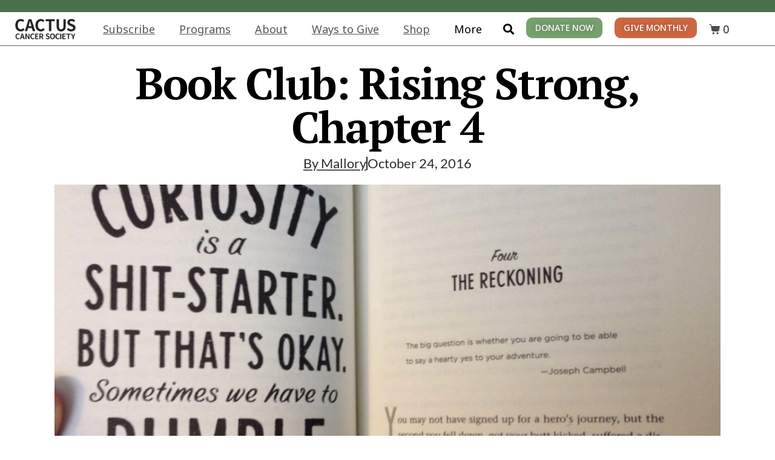

--- FILE ---
content_type: text/html; charset=UTF-8
request_url: https://cactuscancer.org/book-club-rising-strong-chapter-4/
body_size: 26968
content:
<!DOCTYPE html><html lang="en-US" prefix="og: https://ogp.me/ns# fb: https://ogp.me/ns/fb# article: https://ogp.me/ns/article#"><head ><!--<script>
        var huOptions = {
          'appID': 'cactuscancerorg-c1c4206',
          'currentLanguage': 'en'
        }
  </script>
  <script src="https://cdn.hu-manity.co/hu-banner.min.js" type="text/javascript" charset="utf-8"></script>-->	<meta charset="UTF-8" />
	<meta name="viewport" content="width=device-width, initial-scale=1" />
	

<meta name="wpsso-begin" content="wpsso structured data begin"/>
<!-- generator:1 --><meta name="generator" content="WPSSO Core 21.8.0/L*"/>
<!-- generator:2 --><meta name="generator" content="WPSSO UM 7.3.0/S"/>
<link rel="shortlink" href="https://cactuscancer.org/?p=14551"/>
<meta property="fb:app_id" content="966242223397117"/>
<meta property="og:type" content="article"/>
<meta property="og:url" content="https://cactuscancer.org/book-club-rising-strong-chapter-4/"/>
<meta property="og:locale" content="en_US"/>
<meta property="og:site_name" content="Cactus Cancer Society"/>
<meta property="og:title" content="Book Club: Rising Strong, Chapter 4  &ndash; Cactus Cancer Society"/>
<meta property="og:description" content="The book club continues with Rising Strong, Chapter 4!"/>
<meta property="og:updated_time" content="2016-10-24T18:56:47+00:00"/>
<!-- og:image:1 --><meta property="og:image" content="https://cactuscancer.org/wp-content/uploads/2016/10/rising-strong-chapter-4-600x315-cropped.jpg"/>
<!-- og:image:1 --><meta property="og:image:width" content="600"/>
<!-- og:image:1 --><meta property="og:image:height" content="315"/>
<!-- og:image:1 --><meta property="og:image:alt" content="rising strong chapter 4"/>
<!-- article:tag:1 --><meta property="article:tag" content="book club"/>
<!-- article:tag:2 --><meta property="article:tag" content="cancer in your 20s"/>
<!-- article:tag:3 --><meta property="article:tag" content="cancer in your 20s and 30s"/>
<!-- article:tag:4 --><meta property="article:tag" content="cancer in your 30s"/>
<!-- article:tag:5 --><meta property="article:tag" content="caregiver"/>
<!-- article:tag:6 --><meta property="article:tag" content="family and friends"/>
<!-- article:tag:7 --><meta property="article:tag" content="patient"/>
<!-- article:tag:8 --><meta property="article:tag" content="Rising Strong"/>
<!-- article:tag:9 --><meta property="article:tag" content="survivor"/>
<!-- article:tag:10 --><meta property="article:tag" content="young adult cancer"/>
<meta property="article:published_time" content="2016-10-24T19:00:26+00:00"/>
<meta property="article:modified_time" content="2016-10-24T18:56:47+00:00"/>
<meta name="twitter:domain" content="cactuscancer.org"/>
<meta name="twitter:title" content="Book Club: Rising Strong, Chapter 4  &ndash; Cactus Cancer Society"/>
<meta name="twitter:description" content="The book club continues with Rising Strong, Chapter 4!"/>
<meta name="twitter:card" content="summary_large_image"/>
<meta name="twitter:image" content="https://cactuscancer.org/wp-content/uploads/2016/10/rising-strong-chapter-4-600x338.jpg?p=14551"/>
<meta name="twitter:image:alt" content="rising strong chapter 4"/>
<meta name="twitter:label1" content="Written by"/>
<meta name="twitter:data1" content="Mallory"/>
<meta name="twitter:label2" content="Est. reading time"/>
<meta name="twitter:data2" content="4 minutes"/>
<meta name="author" content="Mallory"/>
<meta name="thumbnail" content="https://cactuscancer.org/wp-content/uploads/2016/10/rising-strong-chapter-4-600x315-cropped.jpg"/>
<script type="application/ld+json" id="wpsso-schema-graph">{
    "@context": "https://schema.org",
    "@graph": [
        {
            "@id": "/book-club-rising-strong-chapter-4/#sso/blog-posting/14551",
            "@context": "https://schema.org",
            "@type": "BlogPosting",
            "mainEntityOfPage": "https://cactuscancer.org/book-club-rising-strong-chapter-4/",
            "url": "https://cactuscancer.org/book-club-rising-strong-chapter-4/",
            "sameAs": [
                "https://cactuscancer.org/?p=14551"
            ],
            "name": "Book Club: Rising Strong, Chapter 4  &ndash; Cactus Cancer Society",
            "description": "The book club continues with Rising Strong, Chapter 4!",
            "publisher": [
                {
                    "@id": "/#sso/organization/site/org-banner-url"
                }
            ],
            "headline": "Book Club: Rising Strong, Chapter 4  &ndash; Cactus Cancer Society",
            "keywords": "book club, cancer in your 20s, cancer in your 20s and 30s, cancer in your 30s, caregiver, family and friends, patient, Rising Strong, survivor, young adult cancer",
            "inLanguage": "en_US",
            "datePublished": "2016-10-24T19:00:26+00:00",
            "dateModified": "2016-10-24T18:56:47+00:00",
            "author": {
                "@id": "/c43d33838ff20a9b44c59cf042452870#sso/person"
            },
            "thumbnailUrl": "https://cactuscancer.org/wp-content/uploads/2016/10/rising-strong-chapter-4-600x315-cropped.jpg",
            "image": [
                {
                    "@id": "/wp-content/uploads/2016/10/rising-strong-chapter-4-1200x900-cropped.jpg#sso/image-object"
                },
                {
                    "@id": "/wp-content/uploads/2016/10/rising-strong-chapter-4-1200x675-cropped.jpg#sso/image-object"
                }
            ],
            "commentCount": 0,
            "timeRequired": "PT4M",
            "speakable": {
                "@context": "https://schema.org",
                "@type": "SpeakableSpecification",
                "cssSelector": [
                    ".wp-block-post-title",
                    ".speakable"
                ]
            }
        },
        {
            "@id": "/#sso/organization/site/org-banner-url",
            "@context": "https://schema.org",
            "@type": "Organization",
            "url": "https://cactuscancer.org/",
            "name": "Cactus Cancer Society",
            "description": "Young adult cancer resources, no matter where you are"
        },
        {
            "@id": "/c43d33838ff20a9b44c59cf042452870#sso/person",
            "@context": "https://schema.org",
            "@type": "Person",
            "url": "http://cactuscancer.wpengine.com/",
            "name": "Mallory",
            "givenName": "Mallory",
            "familyName": "Casperson",
            "description": "Mallory is a wanderer of sorts and a survivor of many kinds. She served as one of the primary caregivers for her mother undergoing treatments for a brain tumor just months before receiving her own diagnosis of Hodgkin&#039;s Lymphoma. She has her MS and half of a PhD degree in Aerospace Engineering..."
        },
        {
            "@id": "/wp-content/uploads/2016/10/rising-strong-chapter-4-1200x900-cropped.jpg#sso/image-object",
            "@context": "https://schema.org",
            "@type": "ImageObject",
            "url": "https://cactuscancer.org/wp-content/uploads/2016/10/rising-strong-chapter-4-1200x900-cropped.jpg",
            "identifier": "14576-wpsso-schema-4x3",
            "name": "rising-strong-chapter-4  &ndash; Cactus Cancer Society",
            "alternativeHeadline": "rising strong chapter 4",
            "description": "rising strong chapter 4",
            "encodingFormat": "image/jpeg",
            "uploadDate": "2016-10-24T18:45:47+00:00",
            "width": [
                {
                    "@id": "#sso/qv-width-px-1200"
                }
            ],
            "height": [
                {
                    "@id": "#sso/qv-height-px-900"
                }
            ]
        },
        {
            "@id": "#sso/qv-width-px-1200",
            "@context": "https://schema.org",
            "@type": "QuantitativeValue",
            "name": "Width",
            "unitText": "px",
            "unitCode": "E37",
            "value": "1200"
        },
        {
            "@id": "#sso/qv-height-px-900",
            "@context": "https://schema.org",
            "@type": "QuantitativeValue",
            "name": "Height",
            "unitText": "px",
            "unitCode": "E37",
            "value": "900"
        },
        {
            "@id": "/wp-content/uploads/2016/10/rising-strong-chapter-4-1200x675-cropped.jpg#sso/image-object",
            "@context": "https://schema.org",
            "@type": "ImageObject",
            "url": "https://cactuscancer.org/wp-content/uploads/2016/10/rising-strong-chapter-4-1200x675-cropped.jpg",
            "identifier": "14576-wpsso-schema-16x9",
            "name": "rising-strong-chapter-4  &ndash; Cactus Cancer Society",
            "alternativeHeadline": "rising strong chapter 4",
            "description": "rising strong chapter 4",
            "encodingFormat": "image/jpeg",
            "uploadDate": "2016-10-24T18:45:47+00:00",
            "width": [
                {
                    "@id": "#sso/qv-width-px-1200"
                }
            ],
            "height": [
                {
                    "@id": "#sso/qv-height-px-675"
                }
            ]
        },
        {
            "@id": "#sso/qv-height-px-675",
            "@context": "https://schema.org",
            "@type": "QuantitativeValue",
            "name": "Height",
            "unitText": "px",
            "unitCode": "E37",
            "value": "675"
        }
    ]
}</script>
<meta name="wpsso-end" content="wpsso structured data end"/>
<meta name="wpsso-cached" content="2025-11-07T19:10:26+00:00 for cactuscancer.org"/>
<meta name="wpsso-added" content="2025-11-26T19:54:34+00:00 in 0.001199 secs (33.33 MB peak)"/>

<meta name='robots' content='index, follow, max-image-preview:large, max-snippet:-1, max-video-preview:-1' />
	<style>img:is([sizes="auto" i], [sizes^="auto," i]) { contain-intrinsic-size: 3000px 1500px }</style>
	
	<!-- This site is optimized with the Yoast SEO plugin v26.4 - https://yoast.com/wordpress/plugins/seo/ -->
	<title>Book Club: Rising Strong, Chapter 4 - Cactus Cancer Society</title>
	<meta name="description" content="The book club continues with Rising Strong, Chapter 4!" />
	<link rel="canonical" href="https://cactuscancer.org/book-club-rising-strong-chapter-4/" />
	<script type="application/ld+json" class="yoast-schema-graph">{"@context":"https://schema.org","@graph":[{"@type":"BreadcrumbList","@id":"https://cactuscancer.org/book-club-rising-strong-chapter-4/#breadcrumb","itemListElement":[{"@type":"ListItem","position":1,"name":"Book Club: Rising Strong, Chapter 4"}]}]}</script>
	<!-- / Yoast SEO plugin. -->


<link rel='dns-prefetch' href='//www.googletagmanager.com' />
<link rel="alternate" type="application/rss+xml" title="Cactus Cancer Society &raquo; Feed" href="https://cactuscancer.org/feed/" />
<link rel="alternate" type="application/rss+xml" title="Cactus Cancer Society &raquo; Comments Feed" href="https://cactuscancer.org/comments/feed/" />
<link rel="alternate" type="application/rss+xml" title="Cactus Cancer Society &raquo; Book Club: Rising Strong, Chapter 4 Comments Feed" href="https://cactuscancer.org/book-club-rising-strong-chapter-4/feed/" />
<script type="text/javascript">
/* <![CDATA[ */
window._wpemojiSettings = {"baseUrl":"https:\/\/s.w.org\/images\/core\/emoji\/16.0.1\/72x72\/","ext":".png","svgUrl":"https:\/\/s.w.org\/images\/core\/emoji\/16.0.1\/svg\/","svgExt":".svg","source":{"concatemoji":"https:\/\/cactuscancer.org\/wp-includes\/js\/wp-emoji-release.min.js?ver=6.8.3"}};
/*! This file is auto-generated */
!function(s,n){var o,i,e;function c(e){try{var t={supportTests:e,timestamp:(new Date).valueOf()};sessionStorage.setItem(o,JSON.stringify(t))}catch(e){}}function p(e,t,n){e.clearRect(0,0,e.canvas.width,e.canvas.height),e.fillText(t,0,0);var t=new Uint32Array(e.getImageData(0,0,e.canvas.width,e.canvas.height).data),a=(e.clearRect(0,0,e.canvas.width,e.canvas.height),e.fillText(n,0,0),new Uint32Array(e.getImageData(0,0,e.canvas.width,e.canvas.height).data));return t.every(function(e,t){return e===a[t]})}function u(e,t){e.clearRect(0,0,e.canvas.width,e.canvas.height),e.fillText(t,0,0);for(var n=e.getImageData(16,16,1,1),a=0;a<n.data.length;a++)if(0!==n.data[a])return!1;return!0}function f(e,t,n,a){switch(t){case"flag":return n(e,"\ud83c\udff3\ufe0f\u200d\u26a7\ufe0f","\ud83c\udff3\ufe0f\u200b\u26a7\ufe0f")?!1:!n(e,"\ud83c\udde8\ud83c\uddf6","\ud83c\udde8\u200b\ud83c\uddf6")&&!n(e,"\ud83c\udff4\udb40\udc67\udb40\udc62\udb40\udc65\udb40\udc6e\udb40\udc67\udb40\udc7f","\ud83c\udff4\u200b\udb40\udc67\u200b\udb40\udc62\u200b\udb40\udc65\u200b\udb40\udc6e\u200b\udb40\udc67\u200b\udb40\udc7f");case"emoji":return!a(e,"\ud83e\udedf")}return!1}function g(e,t,n,a){var r="undefined"!=typeof WorkerGlobalScope&&self instanceof WorkerGlobalScope?new OffscreenCanvas(300,150):s.createElement("canvas"),o=r.getContext("2d",{willReadFrequently:!0}),i=(o.textBaseline="top",o.font="600 32px Arial",{});return e.forEach(function(e){i[e]=t(o,e,n,a)}),i}function t(e){var t=s.createElement("script");t.src=e,t.defer=!0,s.head.appendChild(t)}"undefined"!=typeof Promise&&(o="wpEmojiSettingsSupports",i=["flag","emoji"],n.supports={everything:!0,everythingExceptFlag:!0},e=new Promise(function(e){s.addEventListener("DOMContentLoaded",e,{once:!0})}),new Promise(function(t){var n=function(){try{var e=JSON.parse(sessionStorage.getItem(o));if("object"==typeof e&&"number"==typeof e.timestamp&&(new Date).valueOf()<e.timestamp+604800&&"object"==typeof e.supportTests)return e.supportTests}catch(e){}return null}();if(!n){if("undefined"!=typeof Worker&&"undefined"!=typeof OffscreenCanvas&&"undefined"!=typeof URL&&URL.createObjectURL&&"undefined"!=typeof Blob)try{var e="postMessage("+g.toString()+"("+[JSON.stringify(i),f.toString(),p.toString(),u.toString()].join(",")+"));",a=new Blob([e],{type:"text/javascript"}),r=new Worker(URL.createObjectURL(a),{name:"wpTestEmojiSupports"});return void(r.onmessage=function(e){c(n=e.data),r.terminate(),t(n)})}catch(e){}c(n=g(i,f,p,u))}t(n)}).then(function(e){for(var t in e)n.supports[t]=e[t],n.supports.everything=n.supports.everything&&n.supports[t],"flag"!==t&&(n.supports.everythingExceptFlag=n.supports.everythingExceptFlag&&n.supports[t]);n.supports.everythingExceptFlag=n.supports.everythingExceptFlag&&!n.supports.flag,n.DOMReady=!1,n.readyCallback=function(){n.DOMReady=!0}}).then(function(){return e}).then(function(){var e;n.supports.everything||(n.readyCallback(),(e=n.source||{}).concatemoji?t(e.concatemoji):e.wpemoji&&e.twemoji&&(t(e.twemoji),t(e.wpemoji)))}))}((window,document),window._wpemojiSettings);
/* ]]> */
</script>
<style id='wp-emoji-styles-inline-css' type='text/css'>

	img.wp-smiley, img.emoji {
		display: inline !important;
		border: none !important;
		box-shadow: none !important;
		height: 1em !important;
		width: 1em !important;
		margin: 0 0.07em !important;
		vertical-align: -0.1em !important;
		background: none !important;
		padding: 0 !important;
	}
</style>
<link rel='stylesheet' id='wp-block-library-css' href='https://cactuscancer.org/wp-includes/css/dist/block-library/style.min.css?ver=6.8.3' type='text/css' media='all' />
<style id='wp-block-library-theme-inline-css' type='text/css'>
.wp-block-audio :where(figcaption){color:#555;font-size:13px;text-align:center}.is-dark-theme .wp-block-audio :where(figcaption){color:#ffffffa6}.wp-block-audio{margin:0 0 1em}.wp-block-code{border:1px solid #ccc;border-radius:4px;font-family:Menlo,Consolas,monaco,monospace;padding:.8em 1em}.wp-block-embed :where(figcaption){color:#555;font-size:13px;text-align:center}.is-dark-theme .wp-block-embed :where(figcaption){color:#ffffffa6}.wp-block-embed{margin:0 0 1em}.blocks-gallery-caption{color:#555;font-size:13px;text-align:center}.is-dark-theme .blocks-gallery-caption{color:#ffffffa6}:root :where(.wp-block-image figcaption){color:#555;font-size:13px;text-align:center}.is-dark-theme :root :where(.wp-block-image figcaption){color:#ffffffa6}.wp-block-image{margin:0 0 1em}.wp-block-pullquote{border-bottom:4px solid;border-top:4px solid;color:currentColor;margin-bottom:1.75em}.wp-block-pullquote cite,.wp-block-pullquote footer,.wp-block-pullquote__citation{color:currentColor;font-size:.8125em;font-style:normal;text-transform:uppercase}.wp-block-quote{border-left:.25em solid;margin:0 0 1.75em;padding-left:1em}.wp-block-quote cite,.wp-block-quote footer{color:currentColor;font-size:.8125em;font-style:normal;position:relative}.wp-block-quote:where(.has-text-align-right){border-left:none;border-right:.25em solid;padding-left:0;padding-right:1em}.wp-block-quote:where(.has-text-align-center){border:none;padding-left:0}.wp-block-quote.is-large,.wp-block-quote.is-style-large,.wp-block-quote:where(.is-style-plain){border:none}.wp-block-search .wp-block-search__label{font-weight:700}.wp-block-search__button{border:1px solid #ccc;padding:.375em .625em}:where(.wp-block-group.has-background){padding:1.25em 2.375em}.wp-block-separator.has-css-opacity{opacity:.4}.wp-block-separator{border:none;border-bottom:2px solid;margin-left:auto;margin-right:auto}.wp-block-separator.has-alpha-channel-opacity{opacity:1}.wp-block-separator:not(.is-style-wide):not(.is-style-dots){width:100px}.wp-block-separator.has-background:not(.is-style-dots){border-bottom:none;height:1px}.wp-block-separator.has-background:not(.is-style-wide):not(.is-style-dots){height:2px}.wp-block-table{margin:0 0 1em}.wp-block-table td,.wp-block-table th{word-break:normal}.wp-block-table :where(figcaption){color:#555;font-size:13px;text-align:center}.is-dark-theme .wp-block-table :where(figcaption){color:#ffffffa6}.wp-block-video :where(figcaption){color:#555;font-size:13px;text-align:center}.is-dark-theme .wp-block-video :where(figcaption){color:#ffffffa6}.wp-block-video{margin:0 0 1em}:root :where(.wp-block-template-part.has-background){margin-bottom:0;margin-top:0;padding:1.25em 2.375em}
</style>
<style id='classic-theme-styles-inline-css' type='text/css'>
/*! This file is auto-generated */
.wp-block-button__link{color:#fff;background-color:#32373c;border-radius:9999px;box-shadow:none;text-decoration:none;padding:calc(.667em + 2px) calc(1.333em + 2px);font-size:1.125em}.wp-block-file__button{background:#32373c;color:#fff;text-decoration:none}
</style>
<link rel='stylesheet' id='jet-engine-frontend-css' href='https://cactuscancer.org/wp-content/plugins/jet-engine/assets/css/frontend.css?ver=3.7.6' type='text/css' media='all' />
<style id='global-styles-inline-css' type='text/css'>
:root{--wp--preset--aspect-ratio--square: 1;--wp--preset--aspect-ratio--4-3: 4/3;--wp--preset--aspect-ratio--3-4: 3/4;--wp--preset--aspect-ratio--3-2: 3/2;--wp--preset--aspect-ratio--2-3: 2/3;--wp--preset--aspect-ratio--16-9: 16/9;--wp--preset--aspect-ratio--9-16: 9/16;--wp--preset--color--black: #000000;--wp--preset--color--cyan-bluish-gray: #abb8c3;--wp--preset--color--white: #ffffff;--wp--preset--color--pale-pink: #f78da7;--wp--preset--color--vivid-red: #cf2e2e;--wp--preset--color--luminous-vivid-orange: #ff6900;--wp--preset--color--luminous-vivid-amber: #fcb900;--wp--preset--color--light-green-cyan: #7bdcb5;--wp--preset--color--vivid-green-cyan: #00d084;--wp--preset--color--pale-cyan-blue: #8ed1fc;--wp--preset--color--vivid-cyan-blue: #0693e3;--wp--preset--color--vivid-purple: #9b51e0;--wp--preset--gradient--vivid-cyan-blue-to-vivid-purple: linear-gradient(135deg,rgba(6,147,227,1) 0%,rgb(155,81,224) 100%);--wp--preset--gradient--light-green-cyan-to-vivid-green-cyan: linear-gradient(135deg,rgb(122,220,180) 0%,rgb(0,208,130) 100%);--wp--preset--gradient--luminous-vivid-amber-to-luminous-vivid-orange: linear-gradient(135deg,rgba(252,185,0,1) 0%,rgba(255,105,0,1) 100%);--wp--preset--gradient--luminous-vivid-orange-to-vivid-red: linear-gradient(135deg,rgba(255,105,0,1) 0%,rgb(207,46,46) 100%);--wp--preset--gradient--very-light-gray-to-cyan-bluish-gray: linear-gradient(135deg,rgb(238,238,238) 0%,rgb(169,184,195) 100%);--wp--preset--gradient--cool-to-warm-spectrum: linear-gradient(135deg,rgb(74,234,220) 0%,rgb(151,120,209) 20%,rgb(207,42,186) 40%,rgb(238,44,130) 60%,rgb(251,105,98) 80%,rgb(254,248,76) 100%);--wp--preset--gradient--blush-light-purple: linear-gradient(135deg,rgb(255,206,236) 0%,rgb(152,150,240) 100%);--wp--preset--gradient--blush-bordeaux: linear-gradient(135deg,rgb(254,205,165) 0%,rgb(254,45,45) 50%,rgb(107,0,62) 100%);--wp--preset--gradient--luminous-dusk: linear-gradient(135deg,rgb(255,203,112) 0%,rgb(199,81,192) 50%,rgb(65,88,208) 100%);--wp--preset--gradient--pale-ocean: linear-gradient(135deg,rgb(255,245,203) 0%,rgb(182,227,212) 50%,rgb(51,167,181) 100%);--wp--preset--gradient--electric-grass: linear-gradient(135deg,rgb(202,248,128) 0%,rgb(113,206,126) 100%);--wp--preset--gradient--midnight: linear-gradient(135deg,rgb(2,3,129) 0%,rgb(40,116,252) 100%);--wp--preset--font-size--small: 13px;--wp--preset--font-size--medium: 20px;--wp--preset--font-size--large: 36px;--wp--preset--font-size--x-large: 42px;--wp--preset--spacing--20: 0.44rem;--wp--preset--spacing--30: 0.67rem;--wp--preset--spacing--40: 1rem;--wp--preset--spacing--50: 1.5rem;--wp--preset--spacing--60: 2.25rem;--wp--preset--spacing--70: 3.38rem;--wp--preset--spacing--80: 5.06rem;--wp--preset--shadow--natural: 6px 6px 9px rgba(0, 0, 0, 0.2);--wp--preset--shadow--deep: 12px 12px 50px rgba(0, 0, 0, 0.4);--wp--preset--shadow--sharp: 6px 6px 0px rgba(0, 0, 0, 0.2);--wp--preset--shadow--outlined: 6px 6px 0px -3px rgba(255, 255, 255, 1), 6px 6px rgba(0, 0, 0, 1);--wp--preset--shadow--crisp: 6px 6px 0px rgba(0, 0, 0, 1);}:where(.is-layout-flex){gap: 0.5em;}:where(.is-layout-grid){gap: 0.5em;}body .is-layout-flex{display: flex;}.is-layout-flex{flex-wrap: wrap;align-items: center;}.is-layout-flex > :is(*, div){margin: 0;}body .is-layout-grid{display: grid;}.is-layout-grid > :is(*, div){margin: 0;}:where(.wp-block-columns.is-layout-flex){gap: 2em;}:where(.wp-block-columns.is-layout-grid){gap: 2em;}:where(.wp-block-post-template.is-layout-flex){gap: 1.25em;}:where(.wp-block-post-template.is-layout-grid){gap: 1.25em;}.has-black-color{color: var(--wp--preset--color--black) !important;}.has-cyan-bluish-gray-color{color: var(--wp--preset--color--cyan-bluish-gray) !important;}.has-white-color{color: var(--wp--preset--color--white) !important;}.has-pale-pink-color{color: var(--wp--preset--color--pale-pink) !important;}.has-vivid-red-color{color: var(--wp--preset--color--vivid-red) !important;}.has-luminous-vivid-orange-color{color: var(--wp--preset--color--luminous-vivid-orange) !important;}.has-luminous-vivid-amber-color{color: var(--wp--preset--color--luminous-vivid-amber) !important;}.has-light-green-cyan-color{color: var(--wp--preset--color--light-green-cyan) !important;}.has-vivid-green-cyan-color{color: var(--wp--preset--color--vivid-green-cyan) !important;}.has-pale-cyan-blue-color{color: var(--wp--preset--color--pale-cyan-blue) !important;}.has-vivid-cyan-blue-color{color: var(--wp--preset--color--vivid-cyan-blue) !important;}.has-vivid-purple-color{color: var(--wp--preset--color--vivid-purple) !important;}.has-black-background-color{background-color: var(--wp--preset--color--black) !important;}.has-cyan-bluish-gray-background-color{background-color: var(--wp--preset--color--cyan-bluish-gray) !important;}.has-white-background-color{background-color: var(--wp--preset--color--white) !important;}.has-pale-pink-background-color{background-color: var(--wp--preset--color--pale-pink) !important;}.has-vivid-red-background-color{background-color: var(--wp--preset--color--vivid-red) !important;}.has-luminous-vivid-orange-background-color{background-color: var(--wp--preset--color--luminous-vivid-orange) !important;}.has-luminous-vivid-amber-background-color{background-color: var(--wp--preset--color--luminous-vivid-amber) !important;}.has-light-green-cyan-background-color{background-color: var(--wp--preset--color--light-green-cyan) !important;}.has-vivid-green-cyan-background-color{background-color: var(--wp--preset--color--vivid-green-cyan) !important;}.has-pale-cyan-blue-background-color{background-color: var(--wp--preset--color--pale-cyan-blue) !important;}.has-vivid-cyan-blue-background-color{background-color: var(--wp--preset--color--vivid-cyan-blue) !important;}.has-vivid-purple-background-color{background-color: var(--wp--preset--color--vivid-purple) !important;}.has-black-border-color{border-color: var(--wp--preset--color--black) !important;}.has-cyan-bluish-gray-border-color{border-color: var(--wp--preset--color--cyan-bluish-gray) !important;}.has-white-border-color{border-color: var(--wp--preset--color--white) !important;}.has-pale-pink-border-color{border-color: var(--wp--preset--color--pale-pink) !important;}.has-vivid-red-border-color{border-color: var(--wp--preset--color--vivid-red) !important;}.has-luminous-vivid-orange-border-color{border-color: var(--wp--preset--color--luminous-vivid-orange) !important;}.has-luminous-vivid-amber-border-color{border-color: var(--wp--preset--color--luminous-vivid-amber) !important;}.has-light-green-cyan-border-color{border-color: var(--wp--preset--color--light-green-cyan) !important;}.has-vivid-green-cyan-border-color{border-color: var(--wp--preset--color--vivid-green-cyan) !important;}.has-pale-cyan-blue-border-color{border-color: var(--wp--preset--color--pale-cyan-blue) !important;}.has-vivid-cyan-blue-border-color{border-color: var(--wp--preset--color--vivid-cyan-blue) !important;}.has-vivid-purple-border-color{border-color: var(--wp--preset--color--vivid-purple) !important;}.has-vivid-cyan-blue-to-vivid-purple-gradient-background{background: var(--wp--preset--gradient--vivid-cyan-blue-to-vivid-purple) !important;}.has-light-green-cyan-to-vivid-green-cyan-gradient-background{background: var(--wp--preset--gradient--light-green-cyan-to-vivid-green-cyan) !important;}.has-luminous-vivid-amber-to-luminous-vivid-orange-gradient-background{background: var(--wp--preset--gradient--luminous-vivid-amber-to-luminous-vivid-orange) !important;}.has-luminous-vivid-orange-to-vivid-red-gradient-background{background: var(--wp--preset--gradient--luminous-vivid-orange-to-vivid-red) !important;}.has-very-light-gray-to-cyan-bluish-gray-gradient-background{background: var(--wp--preset--gradient--very-light-gray-to-cyan-bluish-gray) !important;}.has-cool-to-warm-spectrum-gradient-background{background: var(--wp--preset--gradient--cool-to-warm-spectrum) !important;}.has-blush-light-purple-gradient-background{background: var(--wp--preset--gradient--blush-light-purple) !important;}.has-blush-bordeaux-gradient-background{background: var(--wp--preset--gradient--blush-bordeaux) !important;}.has-luminous-dusk-gradient-background{background: var(--wp--preset--gradient--luminous-dusk) !important;}.has-pale-ocean-gradient-background{background: var(--wp--preset--gradient--pale-ocean) !important;}.has-electric-grass-gradient-background{background: var(--wp--preset--gradient--electric-grass) !important;}.has-midnight-gradient-background{background: var(--wp--preset--gradient--midnight) !important;}.has-small-font-size{font-size: var(--wp--preset--font-size--small) !important;}.has-medium-font-size{font-size: var(--wp--preset--font-size--medium) !important;}.has-large-font-size{font-size: var(--wp--preset--font-size--large) !important;}.has-x-large-font-size{font-size: var(--wp--preset--font-size--x-large) !important;}
:where(.wp-block-post-template.is-layout-flex){gap: 1.25em;}:where(.wp-block-post-template.is-layout-grid){gap: 1.25em;}
:where(.wp-block-columns.is-layout-flex){gap: 2em;}:where(.wp-block-columns.is-layout-grid){gap: 2em;}
:root :where(.wp-block-pullquote){font-size: 1.5em;line-height: 1.6;}
</style>
<link rel='stylesheet' id='woocommerce-layout-css' href='https://cactuscancer.org/wp-content/plugins/woocommerce/assets/css/woocommerce-layout.css?ver=10.3.5' type='text/css' media='all' />
<link rel='stylesheet' id='woocommerce-smallscreen-css' href='https://cactuscancer.org/wp-content/plugins/woocommerce/assets/css/woocommerce-smallscreen.css?ver=10.3.5' type='text/css' media='only screen and (max-width: 768px)' />
<link rel='stylesheet' id='woocommerce-general-css' href='https://cactuscancer.org/wp-content/plugins/woocommerce/assets/css/woocommerce.css?ver=10.3.5' type='text/css' media='all' />
<style id='woocommerce-inline-inline-css' type='text/css'>
.woocommerce form .form-row .required { visibility: visible; }
</style>
<link rel='stylesheet' id='brands-styles-css' href='https://cactuscancer.org/wp-content/plugins/woocommerce/assets/css/brands.css?ver=10.3.5' type='text/css' media='all' />
<link rel='stylesheet' id='jupiterx-popups-animation-css' href='https://cactuscancer.org/wp-content/plugins/jupiterx-core/includes/extensions/raven/assets/lib/animate/animate.min.css?ver=4.12.0' type='text/css' media='all' />
<link rel='stylesheet' id='jupiterx-css' href='https://cactuscancer.org/wp-content/uploads/jupiterx/compiler/jupiterx/cc0c935.css?ver=4.12.0' type='text/css' media='all' />
<link rel='stylesheet' id='jupiterx-elements-dynamic-styles-css' href='https://cactuscancer.org/wp-content/uploads/jupiterx/compiler/jupiterx-elements-dynamic-styles/a09fd78.css?ver=4.12.0' type='text/css' media='all' />
<link rel='stylesheet' id='elementor-frontend-css' href='https://cactuscancer.org/wp-content/plugins/elementor/assets/css/frontend.min.css?ver=3.32.3' type='text/css' media='all' />
<link rel='stylesheet' id='widget-image-css' href='https://cactuscancer.org/wp-content/plugins/elementor/assets/css/widget-image.min.css?ver=3.32.3' type='text/css' media='all' />
<link rel='stylesheet' id='widget-nav-menu-css' href='https://cactuscancer.org/wp-content/plugins/elementor-pro/assets/css/widget-nav-menu.min.css?ver=3.31.2' type='text/css' media='all' />
<link rel='stylesheet' id='widget-social-icons-css' href='https://cactuscancer.org/wp-content/plugins/elementor/assets/css/widget-social-icons.min.css?ver=3.32.3' type='text/css' media='all' />
<link rel='stylesheet' id='e-apple-webkit-css' href='https://cactuscancer.org/wp-content/plugins/elementor/assets/css/conditionals/apple-webkit.min.css?ver=3.32.3' type='text/css' media='all' />
<link rel='stylesheet' id='widget-spacer-css' href='https://cactuscancer.org/wp-content/plugins/elementor/assets/css/widget-spacer.min.css?ver=3.32.3' type='text/css' media='all' />
<link rel='stylesheet' id='elementor-icons-css' href='https://cactuscancer.org/wp-content/plugins/elementor/assets/lib/eicons/css/elementor-icons.min.css?ver=5.44.0' type='text/css' media='all' />
<link rel='stylesheet' id='font-awesome-css' href='https://cactuscancer.org/wp-content/plugins/elementor/assets/lib/font-awesome/css/font-awesome.min.css?ver=4.7.0' type='text/css' media='all' />
<link rel='stylesheet' id='jupiterx-core-raven-frontend-css' href='https://cactuscancer.org/wp-content/plugins/jupiterx-core/includes/extensions/raven/assets/css/frontend.min.css?ver=6.8.3' type='text/css' media='all' />
<link rel='stylesheet' id='elementor-post-27393-css' href='https://cactuscancer.org/wp-content/uploads/elementor/css/post-27393.css?ver=1764137979' type='text/css' media='all' />
<link rel='stylesheet' id='flatpickr-css' href='https://cactuscancer.org/wp-content/plugins/elementor/assets/lib/flatpickr/flatpickr.min.css?ver=4.6.13' type='text/css' media='all' />
<link rel='stylesheet' id='elementor-post-32395-css' href='https://cactuscancer.org/wp-content/uploads/elementor/css/post-32395.css?ver=1764137980' type='text/css' media='all' />
<link rel='stylesheet' id='elementor-post-28183-css' href='https://cactuscancer.org/wp-content/uploads/elementor/css/post-28183.css?ver=1764137980' type='text/css' media='all' />
<link rel='stylesheet' id='elementor-gf-local-notosans-css' href='https://cactuscancer.org/wp-content/uploads/elementor/google-fonts/css/notosans.css?ver=1755446085' type='text/css' media='all' />
<link rel='stylesheet' id='elementor-gf-local-ptserif-css' href='https://cactuscancer.org/wp-content/uploads/elementor/google-fonts/css/ptserif.css?ver=1755446087' type='text/css' media='all' />
<link rel='stylesheet' id='elementor-icons-shared-0-css' href='https://cactuscancer.org/wp-content/plugins/elementor/assets/lib/font-awesome/css/fontawesome.min.css?ver=5.15.3' type='text/css' media='all' />
<link rel='stylesheet' id='elementor-icons-fa-solid-css' href='https://cactuscancer.org/wp-content/plugins/elementor/assets/lib/font-awesome/css/solid.min.css?ver=5.15.3' type='text/css' media='all' />
<link rel='stylesheet' id='elementor-icons-fa-brands-css' href='https://cactuscancer.org/wp-content/plugins/elementor/assets/lib/font-awesome/css/brands.min.css?ver=5.15.3' type='text/css' media='all' />
<script type="text/javascript" src="https://cactuscancer.org/wp-includes/js/jquery/jquery.min.js?ver=3.7.1" id="jquery-core-js"></script>
<script type="text/javascript" src="https://cactuscancer.org/wp-includes/js/jquery/jquery-migrate.min.js?ver=3.4.1" id="jquery-migrate-js"></script>
<script type="text/javascript" src="https://cactuscancer.org/wp-content/plugins/woocommerce/assets/js/jquery-blockui/jquery.blockUI.min.js?ver=2.7.0-wc.10.3.5" id="wc-jquery-blockui-js" defer="defer" data-wp-strategy="defer"></script>
<script type="text/javascript" src="https://cactuscancer.org/wp-content/plugins/woocommerce/assets/js/js-cookie/js.cookie.min.js?ver=2.1.4-wc.10.3.5" id="wc-js-cookie-js" defer="defer" data-wp-strategy="defer"></script>
<script type="text/javascript" id="woocommerce-js-extra">
/* <![CDATA[ */
var woocommerce_params = {"ajax_url":"\/wp-admin\/admin-ajax.php","wc_ajax_url":"\/?wc-ajax=%%endpoint%%","i18n_password_show":"Show password","i18n_password_hide":"Hide password"};
/* ]]> */
</script>
<script type="text/javascript" src="https://cactuscancer.org/wp-content/plugins/woocommerce/assets/js/frontend/woocommerce.min.js?ver=10.3.5" id="woocommerce-js" defer="defer" data-wp-strategy="defer"></script>
<script type="text/javascript" src="https://www.googletagmanager.com/gtag/js?id=UA-48559262-1&#039; async=&#039;async" id="jupiterx-gtag-script-js"></script>
<script type="text/javascript" id="jupiterx-gtag-script-js-after">
/* <![CDATA[ */
	
		window.dataLayer = window.dataLayer || [];
		function gtag(){dataLayer.push(arguments);}
		gtag('js', new Date());
					gtag('config', 'UA-48559262-1', { 'anonymize_ip': true });
			
	
/* ]]> */
</script>
<script type="text/javascript" src="https://cactuscancer.org/wp-content/themes/jupiterx/lib/admin/assets/lib/webfont/webfont.min.js?ver=1.6.26" id="jupiterx-webfont-js"></script>
<script type="text/javascript" id="jupiterx-webfont-js-after">
/* <![CDATA[ */
WebFont.load({
				google: {
					families: ['Noto Sans:100,200,300,400,500,600,700,800,900,100italic,200italic,300italic,400italic,500italic,600italic,700italic,800italic,900italic','PT Serif:100,200,300,400,500,600,700,800,900,100italic,200italic,300italic,400italic,500italic,600italic,700italic,800italic,900italic']
				}
			});
/* ]]> */
</script>
<script type="text/javascript" src="https://cactuscancer.org/wp-content/themes/jupiterx/lib/assets/dist/js/utils.min.js?ver=4.12.0" id="jupiterx-utils-js"></script>
<script type="text/javascript" id="wc-add-to-cart-js-extra">
/* <![CDATA[ */
var wc_add_to_cart_params = {"ajax_url":"\/wp-admin\/admin-ajax.php","wc_ajax_url":"\/?wc-ajax=%%endpoint%%","i18n_view_cart":"View cart","cart_url":"https:\/\/cactuscancer.org\/cart\/","is_cart":"","cart_redirect_after_add":"yes"};
/* ]]> */
</script>
<script type="text/javascript" src="https://cactuscancer.org/wp-content/plugins/woocommerce/assets/js/frontend/add-to-cart.min.js?ver=10.3.5" id="wc-add-to-cart-js" defer="defer" data-wp-strategy="defer"></script>
<link rel="https://api.w.org/" href="https://cactuscancer.org/wp-json/" /><link rel="alternate" title="JSON" type="application/json" href="https://cactuscancer.org/wp-json/wp/v2/posts/14551" /><link rel="EditURI" type="application/rsd+xml" title="RSD" href="https://cactuscancer.org/xmlrpc.php?rsd" />
<link rel="alternate" title="oEmbed (JSON)" type="application/json+oembed" href="https://cactuscancer.org/wp-json/oembed/1.0/embed?url=https%3A%2F%2Fcactuscancer.org%2Fbook-club-rising-strong-chapter-4%2F" />
<link rel="alternate" title="oEmbed (XML)" type="text/xml+oembed" href="https://cactuscancer.org/wp-json/oembed/1.0/embed?url=https%3A%2F%2Fcactuscancer.org%2Fbook-club-rising-strong-chapter-4%2F&#038;format=xml" />

		<!-- GA Google Analytics @ https://m0n.co/ga -->
		<script async src="https://www.googletagmanager.com/gtag/js?id=G-PZE09NSLQG"></script>
		<script>
			window.dataLayer = window.dataLayer || [];
			function gtag(){dataLayer.push(arguments);}
			gtag('js', new Date());
			gtag('config', 'G-PZE09NSLQG');
		</script>

		<noscript><style>.woocommerce-product-gallery{ opacity: 1 !important; }</style></noscript>
	<meta name="generator" content="Elementor 3.32.3; features: additional_custom_breakpoints; settings: css_print_method-external, google_font-enabled, font_display-auto">
			<style>
				.e-con.e-parent:nth-of-type(n+4):not(.e-lazyloaded):not(.e-no-lazyload),
				.e-con.e-parent:nth-of-type(n+4):not(.e-lazyloaded):not(.e-no-lazyload) * {
					background-image: none !important;
				}
				@media screen and (max-height: 1024px) {
					.e-con.e-parent:nth-of-type(n+3):not(.e-lazyloaded):not(.e-no-lazyload),
					.e-con.e-parent:nth-of-type(n+3):not(.e-lazyloaded):not(.e-no-lazyload) * {
						background-image: none !important;
					}
				}
				@media screen and (max-height: 640px) {
					.e-con.e-parent:nth-of-type(n+2):not(.e-lazyloaded):not(.e-no-lazyload),
					.e-con.e-parent:nth-of-type(n+2):not(.e-lazyloaded):not(.e-no-lazyload) * {
						background-image: none !important;
					}
				}
			</style>
					<link rel="pingback" href="https://cactuscancer.org/xmlrpc.php">
		<link rel="icon" href="https://cactuscancer.org/wp-content/uploads/2021/05/cropped-logomark_512-1-2-32x32.png" sizes="32x32" />
<link rel="icon" href="https://cactuscancer.org/wp-content/uploads/2021/05/cropped-logomark_512-1-2-192x192.png" sizes="192x192" />
<link rel="apple-touch-icon" href="https://cactuscancer.org/wp-content/uploads/2021/05/cropped-logomark_512-1-2-180x180.png" />
<meta name="msapplication-TileImage" content="https://cactuscancer.org/wp-content/uploads/2021/05/cropped-logomark_512-1-2-270x270.png" />
		<style type="text/css" id="wp-custom-css">
			.give-form-stats-panel-stat:first-child { display: none !important; }

.give-form-stats-panel-list .give-form-stats-panel-stat:first-child {
    display: none !important;
}

.raven-post.raven-post-inline.raven-post-inline-right {
    align-content: center !important;
    align-items: center !important;
}

h1.jupiterx-main-header-post-title {
    font-size: 44px !important;
		padding-top: 50px !important;
}

.give-recurring-donors-choice input[type="checkbox"], form[id*=give-form] input[type=checkbox] {
    width: 16px !important;
    height: 16px !important;
}

.give-form-wrap {
    background-color: #e2e2e2;
	  border-radius: 15px;
	  padding: 50px;
}

form[id*=give-form] .give-donation-amount .give-currency-symbol.give-currency-position-before {
    padding: 5px;
}

[id*=give-form] .give-recurring-donors-choice label {
     font-size: inherit;	
}

form[id*=give-form] .give-donation-amount #give-amount, form[id*=give-form] .give-donation-amount #give-amount-text {
    height: 50px;
    font-size: 32px;
}

form[id*=give-form] .give-donation-amount .give-currency-symbol {
    height: 50px;
    font-size: 32px;
}

.give-btn {
    background-color: var( --e-global-color-ebbd49e );
    color: #ffffff;
    border-radius: 5px;
    padding: 10px 20px 10px 20px !important;
}

.give-btn:hover {
	  background-color: var( --e-global-color-fa04727 );
}

form[id*=give-form] #give-final-total-wrap .give-final-total-amount {
    background-color: #e2e2e2;
    border: none;
    font-size: inherit;
}

form[id*=give-form] #give-final-total-wrap .give-donation-total-label {
    background-color: #e2e2e2;
    font-size: inherit;
    border: none;
	  padding: 0px;
}

.give-goal-progress .give-progress-bar {
    height: 30px;
}

.give-goal-progress .give-progress-bar>span {
    border-radius: 50px;
}

fieldset#give_checkout_user_info {
    margin: 100px 0px 0px 0px !important;
}

fieldset#give_cc_fields {
    margin: 50px 0px;
}

.elementor h1 {
    margin: 0px 0px 10px 0px;
}

.elementor h2 {
    margin: 0px 0px 10px 0px;
}

.elementor h3 {
    margin: 0px 0px 10px 0px;
}

.elementor h4 {
    margin: 0px 0px 10px 0px;
}

.elementor h5 {
    margin: 0px 0px 10px 0px;
}

/*.elementor-button {
	
}*/

a.elementor-button.elementor-button-link {
    text-decoration: none;
		font-weight: 500;
}

a.elementor-button.elementor-button-link:hover {
    text-decoration: underline;
}

a.jet-listing-dynamic-link__link:hover {
    color: var( --e-global-color-499a87b ) !important;
}

a.elementor-item:hover {
    color: var(--e-global-color-accent) !important;
}

#hu #hu-cookies-notice-consent-choices .hu-radio-toggle .hu-toggle-heading {
    background-color: #d2d2d2 !important;
	color: var(--hu-btnTextColor) !important;
}

/*#hu #hu-cookies-notice-consent-choices input:checked+.hu-toggle-heading {
    background-color: var(--hu-secondaryColor);
    color: var(--hu-btnTextColor);
}*/

/* Commented out. Designed to fix Add to cart input width, but also breaks the cart input widths*/

.woocommerce:where(body:not(.woocommerce-uses-block-theme)) div.product p.price, .woocommerce:where(body:not(.woocommerce-uses-block-theme)) div.product span.price {
		font-size: inherit !important;
}

.elementor-32669 .elementor-element.elementor-element-a2fb97b .raven-product-type-external .price bdi, .elementor-32669 .elementor-element.elementor-element-a2fb97b .raven-product-type-simple .price bdi, .elementor-32669 .elementor-element.elementor-element-a2fb97b .raven-product-type-simple .price ins, .elementor-32669 .elementor-element.elementor-element-a2fb97b .raven-product-type-simple .price del, .elementor-32669 .elementor-element.elementor-element-a2fb97b .raven-product-type-external .price ins, .elementor-32669 .elementor-element.elementor-element-a2fb97b .raven-product-type-external .price del, .elementor-32669 .elementor-element.elementor-element-a2fb97b .raven-product-type-grouped .price, .elementor-32669 .elementor-element.elementor-element-a2fb97b .raven-product-type-variable .price {
		font-size: inherit !important;
}

.product .nyp .nyp-input, .wcopc .product-item .nyp .nyp-input {
    text-align: left !important;
}

.nyp {
    margin-bottom: 20px;
}


.elementor-widget-raven-product-add-to-cart .raven-product-add-to-cart.stacked.up_down .quantity input.qty {
    width: 100px !important;
}

.elementor-widget-raven-product-add-to-cart .raven-product-add-to-cart form.cart .raven-qty-button-holder .quantity {
	 width: 100px !important;
}

.product .nyp .nyp-input, .wcopc .product-item .nyp .nyp-input
{
	width: 100px !important;
}

.woocommerce-error, .woocommerce-info, .woocommerce-message {
    font-size: 16px !important;
}

#sellkit-checkout-widget-id .woocommerce-billing-fields__field-wrapper {
	border-radius: 10px;
	border-width: 0px;
}

#sellkit-checkout-widget-id .woocommerce-billing-fields__field-wrapper {
	padding: 0px;
}

#add_payment_method #payment div.form-row, .woocommerce-cart #payment div.form-row, .woocommerce-checkout #payment div.form-row {
	padding: 0px;
}

.elementor-5862 .elementor-element.elementor-element-85df5ae #sellkit-checkout-widget-id .sellkit-widget-checkout-fields input, #sellkit-checkout-widget-id .sellkit-widget-checkout-fields textarea, #sellkit-checkout-widget-id .sellkit-widget-checkout-fields select, #sellkit-checkout-widget-id .sellkit-widget-checkout-fields option, #sellkit-checkout-widget-id .sellkit-custom-coupon-form .jx-coupon {
	padding: 40px 0px 20px 14px;
}

.elementor-kit-27393 {
    line-height: 1.4em;
}

.jet-listing-not-found.jet-listing-grid__items {
    text-align: left;
}		</style>
		<!-- WooCommerce Colors -->
<style type="text/css">
p.demo_store{background-color:#4968e8;color:#fff;}.woocommerce small.note{color:#777;}.woocommerce .woocommerce-breadcrumb{color:#777;}.woocommerce .woocommerce-breadcrumb a{color:#777;}.woocommerce div.product span.price,.woocommerce div.product p.price{color:#825aff;}.woocommerce div.product .stock{color:#825aff;}.woocommerce span.onsale{background-color:#825aff;color:#fff;}.woocommerce ul.products li.product .price{color:#825aff;}.woocommerce ul.products li.product .price .from{color:rgba(162, 152, 193, 0.5);}.woocommerce nav.woocommerce-pagination ul{border:1px solid #e6e6e6;}.woocommerce nav.woocommerce-pagination ul li{border-right:1px solid #e6e6e6;}.woocommerce nav.woocommerce-pagination ul li span.current,.woocommerce nav.woocommerce-pagination ul li a:hover,.woocommerce nav.woocommerce-pagination ul li a:focus{background:#fff;color:#999;}.woocommerce a.button,.woocommerce button.button,.woocommerce input.button,.woocommerce #respond input#submit{color:#666;background-color:#fff;}.woocommerce a.button:hover,.woocommerce button.button:hover,.woocommerce input.button:hover,.woocommerce #respond input#submit:hover{background-color:#eee;color:#666;}.woocommerce a.button.alt,.woocommerce button.button.alt,.woocommerce input.button.alt,.woocommerce #respond input#submit.alt{background-color:#4968e8;color:#fff;}.woocommerce a.button.alt:hover,.woocommerce button.button.alt:hover,.woocommerce input.button.alt:hover,.woocommerce #respond input#submit.alt:hover{background-color:#3857d7;color:#fff;}.woocommerce a.button.alt.disabled,.woocommerce button.button.alt.disabled,.woocommerce input.button.alt.disabled,.woocommerce #respond input#submit.alt.disabled,.woocommerce a.button.alt:disabled,.woocommerce button.button.alt:disabled,.woocommerce input.button.alt:disabled,.woocommerce #respond input#submit.alt:disabled,.woocommerce a.button.alt:disabled[disabled],.woocommerce button.button.alt:disabled[disabled],.woocommerce input.button.alt:disabled[disabled],.woocommerce #respond input#submit.alt:disabled[disabled],.woocommerce a.button.alt.disabled:hover,.woocommerce button.button.alt.disabled:hover,.woocommerce input.button.alt.disabled:hover,.woocommerce #respond input#submit.alt.disabled:hover,.woocommerce a.button.alt:disabled:hover,.woocommerce button.button.alt:disabled:hover,.woocommerce input.button.alt:disabled:hover,.woocommerce #respond input#submit.alt:disabled:hover,.woocommerce a.button.alt:disabled[disabled]:hover,.woocommerce button.button.alt:disabled[disabled]:hover,.woocommerce input.button.alt:disabled[disabled]:hover,.woocommerce #respond input#submit.alt:disabled[disabled]:hover{background-color:#4968e8;color:#fff;}.woocommerce a.button:disabled:hover,.woocommerce button.button:disabled:hover,.woocommerce input.button:disabled:hover,.woocommerce #respond input#submit:disabled:hover,.woocommerce a.button.disabled:hover,.woocommerce button.button.disabled:hover,.woocommerce input.button.disabled:hover,.woocommerce #respond input#submit.disabled:hover,.woocommerce a.button:disabled[disabled]:hover,.woocommerce button.button:disabled[disabled]:hover,.woocommerce input.button:disabled[disabled]:hover,.woocommerce #respond input#submit:disabled[disabled]:hover{background-color:#fff;}.woocommerce #reviews h2 small{color:#777;}.woocommerce #reviews h2 small a{color:#777;}.woocommerce #reviews #comments ol.commentlist li .meta{color:#777;}.woocommerce #reviews #comments ol.commentlist li img.avatar{background:#fff;border:1px solid #f7f7f7;}.woocommerce #reviews #comments ol.commentlist li .comment-text{border:1px solid #f7f7f7;}.woocommerce #reviews #comments ol.commentlist #respond{border:1px solid #f7f7f7;}.woocommerce .star-rating:before{color:#e6e6e6;}.woocommerce.widget_shopping_cart .total,.woocommerce .widget_shopping_cart .total{border-top:3px double #fff;}.woocommerce form.login,.woocommerce form.checkout_coupon,.woocommerce form.register{border:1px solid #e6e6e6;}.woocommerce .order_details li{border-right:1px dashed #e6e6e6;}.woocommerce .widget_price_filter .ui-slider .ui-slider-handle{background-color:#4968e8;}.woocommerce .widget_price_filter .ui-slider .ui-slider-range{background-color:#4968e8;}.woocommerce .widget_price_filter .price_slider_wrapper .ui-widget-content{background-color:#0524a4;}.woocommerce-cart table.cart td.actions .coupon .input-text{border:1px solid #e6e6e6;}.woocommerce-cart .cart-collaterals .cart_totals p small{color:#777;}.woocommerce-cart .cart-collaterals .cart_totals table small{color:#777;}.woocommerce-cart .cart-collaterals .cart_totals .discount td{color:#825aff;}.woocommerce-cart .cart-collaterals .cart_totals tr td,.woocommerce-cart .cart-collaterals .cart_totals tr th{border-top:1px solid #fff;}.woocommerce-checkout .checkout .create-account small{color:#777;}.woocommerce-checkout #payment{background:#fff;}.woocommerce-checkout #payment ul.payment_methods{border-bottom:1px solid #e6e6e6;}.woocommerce-checkout #payment div.payment_box{background-color:#f2f2f2;color:#666;}.woocommerce-checkout #payment div.payment_box input.input-text,.woocommerce-checkout #payment div.payment_box textarea{border-color:#d9d9d9;border-top-color:#ccc;}.woocommerce-checkout #payment div.payment_box ::-webkit-input-placeholder{color:#ccc;}.woocommerce-checkout #payment div.payment_box :-moz-placeholder{color:#ccc;}.woocommerce-checkout #payment div.payment_box :-ms-input-placeholder{color:#ccc;}.woocommerce-checkout #payment div.payment_box span.help{color:#777;}.woocommerce-checkout #payment div.payment_box:after{content:"";display:block;border:8px solid #f2f2f2;border-right-color:transparent;border-left-color:transparent;border-top-color:transparent;position:absolute;top:-3px;left:0;margin:-1em 0 0 2em;}
</style>
<!--/WooCommerce Colors-->
				<style type="text/css" id="c4wp-checkout-css">
					.woocommerce-checkout .c4wp_captcha_field {
						margin-bottom: 10px;
						margin-top: 15px;
						position: relative;
						display: inline-block;
					}
				</style>
							<style type="text/css" id="c4wp-v3-lp-form-css">
				.login #login, .login #lostpasswordform {
					min-width: 350px !important;
				}
				.wpforms-field-c4wp iframe {
					width: 100% !important;
				}
			</style>
			</head><body class="wp-singular post-template-default single single-post postid-14551 single-format-standard wp-theme-jupiterx no-js theme-jupiterx woocommerce-no-js elementor-default elementor-kit-27393 wpsso-post-14551-type-post jupiterx-post-template-custom jupiterx-header-fixed" itemscope="itemscope" itemtype="http://schema.org/WebPage"><a class="jupiterx-a11y jupiterx-a11y-skip-navigation-link" href="#jupiterx-main">Skip to content</a><div class="jupiterx-site"><header class="jupiterx-header" data-jupiterx-settings="{&quot;breakpoint&quot;:&quot;767.98&quot;,&quot;template&quot;:&quot;27403&quot;,&quot;stickyTemplate&quot;:&quot;32395&quot;,&quot;behavior&quot;:&quot;fixed&quot;,&quot;position&quot;:&quot;top&quot;}" role="banner" itemscope="itemscope" itemtype="http://schema.org/WPHeader"><style>.elementor-32395 .elementor-element.elementor-element-2d6cc47:not(.elementor-motion-effects-element-type-background), .elementor-32395 .elementor-element.elementor-element-2d6cc47 > .elementor-motion-effects-container > .elementor-motion-effects-layer{background-color:#4C704B;}.elementor-32395 .elementor-element.elementor-element-2d6cc47{transition:background 0.3s, border 0.3s, border-radius 0.3s, box-shadow 0.3s;color:#FFFFFF;}.elementor-32395 .elementor-element.elementor-element-2d6cc47 > .elementor-background-overlay{transition:background 0.3s, border-radius 0.3s, opacity 0.3s;}.elementor-32395 .elementor-element.elementor-element-1107092 > .elementor-widget-container{padding:0% 0% 0% 30%;}.elementor-32395 .elementor-element.elementor-element-58d063b{text-align:left;}.elementor-32395 .elementor-element.elementor-element-58d063b img{max-width:90px;height:90px;}.elementor-32395 .elementor-element.elementor-element-543626ae:not(.elementor-motion-effects-element-type-background), .elementor-32395 .elementor-element.elementor-element-543626ae > .elementor-motion-effects-container > .elementor-motion-effects-layer{background-color:#FFFFFF;}.elementor-32395 .elementor-element.elementor-element-543626ae{border-style:solid;border-width:0px 0px 1px 0px;border-color:var( --e-global-color-3c5770e );transition:background 0.3s, border 0.3s, border-radius 0.3s, box-shadow 0.3s;}.elementor-32395 .elementor-element.elementor-element-543626ae > .elementor-background-overlay{transition:background 0.3s, border-radius 0.3s, opacity 0.3s;}.elementor-bc-flex-widget .elementor-32395 .elementor-element.elementor-element-34f8d7e1.elementor-column:not(.raven-column-flex-vertical) .elementor-widget-wrap{align-items:center;}.elementor-32395 .elementor-element.elementor-element-34f8d7e1.elementor-column.elementor-element[data-element_type="column"]:not(.raven-column-flex-vertical) > .elementor-widget-wrap.elementor-element-populated{align-content:center;align-items:center;}.elementor-32395 .elementor-element.elementor-element-34f8d7e1.elementor-column.elementor-element[data-element_type="column"].raven-column-flex-vertical > .elementor-widget-wrap.elementor-element-populated{justify-content:center;}.elementor-32395 .elementor-element.elementor-element-34f8d7e1.elementor-column > .elementor-widget-wrap{justify-content:flex-start;}.elementor-32395 .elementor-element.elementor-element-34f8d7e1.elementor-column.raven-column-flex-vertical > .elementor-widget-wrap{align-content:flex-start;align-items:flex-start;flex-wrap:wrap;}.elementor-32395 .elementor-element.elementor-element-34f8d7e1 > .elementor-widget-wrap > .elementor-widget:not(.elementor-widget__width-auto):not(.elementor-widget__width-initial):not(:last-child):not(.elementor-absolute){margin-bottom:0px;}.elementor-32395 .elementor-element.elementor-element-52fb074{width:auto;max-width:auto;}.elementor-32395 .elementor-element.elementor-element-52fb074 > .elementor-widget-container{padding:10px 25px 10px 25px;}.elementor-32395 .elementor-element.elementor-element-52fb074 img{width:100px;}.elementor-32395 .elementor-element.elementor-element-18c57c7{width:auto;max-width:auto;}.elementor-32395 .elementor-element.elementor-element-18c57c7 .raven-nav-menu-main .raven-nav-menu > li > a.raven-menu-item{font-size:18px;}.elementor-32395 .elementor-element.elementor-element-18c57c7 .raven-nav-menu-main .raven-submenu > li:not(:last-child){border-bottom-width:1px;}.elementor-32395 .elementor-element.elementor-element-18c57c7 .raven-nav-menu-mobile .raven-nav-menu li > a{padding:8px 32px 8px 32px;}.elementor-32395 .elementor-element.elementor-element-18c57c7 .raven-nav-menu-toggle{text-align:center;}.elementor-32395 .elementor-element.elementor-element-3fcf037 .raven-search-form-lightbox{background-color:#FFFFFF;}.elementor-32395 .elementor-element.elementor-element-3fcf037{width:auto;max-width:auto;}.elementor-32395 .elementor-element.elementor-element-3fcf037 .raven-search-form-input{padding:12px 12px 12px 12px;color:#000000;background-color:#FFFFFF;}.elementor-32395 .elementor-element.elementor-element-3fcf037 .raven-search-form-button{padding:15px 15px 15px 15px;background-color:#FFFFFF;}.elementor-32395 .elementor-element.elementor-element-3fcf037 .raven-search-form-container{text-align:right;}.elementor-32395 .elementor-element.elementor-element-b1c820e .elementor-button{background-color:var( --e-global-color-accent );font-family:"Noto Sans", Sans-serif;font-size:14px;font-weight:500;text-transform:uppercase;line-height:1em;text-shadow:0px 0px 10px rgba(0,0,0,0.3);padding:10px 15px 10px 15px;}.elementor-32395 .elementor-element.elementor-element-b1c820e .elementor-button:hover, .elementor-32395 .elementor-element.elementor-element-b1c820e .elementor-button:focus{background-color:var( --e-global-color-499a87b );}.elementor-32395 .elementor-element.elementor-element-b1c820e{width:auto;max-width:auto;}.elementor-32395 .elementor-element.elementor-element-b1c820e > .elementor-widget-container{margin:0px 10px 0px 05px;padding:0px 0px 05px 0px;}.elementor-32395 .elementor-element.elementor-element-a6a7851 .elementor-button{background-color:#CB6843;font-family:"Noto Sans", Sans-serif;font-size:14px;font-weight:500;text-transform:uppercase;line-height:1em;text-shadow:0px 0px 10px rgba(0,0,0,0.3);padding:10px 15px 010px 15px;}.elementor-32395 .elementor-element.elementor-element-a6a7851 .elementor-button:hover, .elementor-32395 .elementor-element.elementor-element-a6a7851 .elementor-button:focus{background-color:#CB6843;}.elementor-32395 .elementor-element.elementor-element-a6a7851{width:auto;max-width:auto;}.elementor-32395 .elementor-element.elementor-element-a6a7851 > .elementor-widget-container{margin:0px 5px 0px 10px;padding:0px 0px 5px 0px;}.elementor-32395 .elementor-element.elementor-element-4de7340 .woocommerce-mini-cart__buttons a.checkout{background-color:#232323;color:#FFFFFF;border-radius:4px 4px 4px 4px;padding:15px 30px 15px 30px;}.elementor-32395 .elementor-element.elementor-element-4de7340 .woocommerce-mini-cart__buttons a.checkout:hover{background-color:#000000;color:#FFFFFF;}.elementor-32395 .elementor-element.elementor-element-4de7340 .woocommerce-mini-cart__buttons a:not(.checkout){background-color:#FFFFFF;color:#232323;border-radius:4px 4px 4px 4px;padding:15px 30px 15px 30px;}.elementor-32395 .elementor-element.elementor-element-4de7340 .woocommerce-mini-cart__buttons a:not(.checkout):hover{background-color:#232323;color:#FFFFFF;}.elementor-32395 .elementor-element.elementor-element-4de7340{width:auto;max-width:auto;}.elementor-32395 .elementor-element.elementor-element-4de7340 > .elementor-widget-container{padding:0px 20px 0px 15px;}.elementor-32395 .elementor-element.elementor-element-4de7340 .raven-shopping-cart-icon{font-size:18px;color:var( --e-global-color-secondary );}.elementor-32395 .elementor-element.elementor-element-4de7340 .raven-shopping-cart-wrap{text-align:left;}.elementor-32395 .elementor-element.elementor-element-4de7340 .raven-shopping-cart-count{font-size:18px;}.elementor-32395 .elementor-element.elementor-element-4de7340.jupiterx-raven-cart-quick-view-overlay .jupiterx-cart-quick-view{width:400px;}.elementor-32395 .elementor-element.elementor-element-4de7340.jupiterx-raven-cart-quick-view-overlay .jupiterx-shopping-cart-content-effect-enabled-overlay{width:calc( 100% - 400px );}.elementor-32395 .elementor-element.elementor-element-4de7340 .jupiterx-cart-quick-view{background-color:#fffff;border-color:#E3E3E3;}.elementor-32395 .elementor-element.elementor-element-4de7340 .jupiterx-cart-quick-view .widget_shopping_cart_content{padding:0px 30px 15px 30px;}.elementor-32395 .elementor-element.elementor-element-4de7340 .jupiterx-mini-cart-title{color:#000000;}.elementor-32395 .elementor-element.elementor-element-4de7340 .jupiterx-mini-cart-header{padding:25px 30px 25px 30px;border-color:#E3E3E3;border-width:0 0 1px 0;}.elementor-32395 .elementor-element.elementor-element-4de7340 .jupiterx-mini-cart-header .jupiterx-icon-x svg{color:#ADADAD;fill:#ADADAD;}.elementor-32395 .elementor-element.elementor-element-4de7340 .jupiterx-mini-cart-header .jupiterx-icon-x:hover svg{color:#ADADAD;fill:#ADADAD;}.elementor-32395 .elementor-element.elementor-element-4de7340 .widget_shopping_cart_content li.mini_cart_item{border-bottom-color:#E3E3E3;border-bottom-width:1px;}.elementor-32395 .elementor-element.elementor-element-4de7340 .woocommerce.widget_shopping_cart .total{border-top-style:solid;border-top-color:#E3E3E3 !important;border-bottom-color:#E3E3E3;border-top-width:1px !important;border-bottom-width:1px;}.elementor-32395 .elementor-element.elementor-element-4de7340 .woocommerce-mini-cart-item .quantity{color:#000000 !important;}.elementor-32395 .elementor-element.elementor-element-4de7340 .woocommerce-mini-cart-item .woocommerce-mini-cart-item-attributes span{color:#000000 !important;}.elementor-32395 .elementor-element.elementor-element-4de7340 .woocommerce-mini-cart-item a:not(.remove_from_cart_button){color:#000000 !important;}.elementor-32395 .elementor-element.elementor-element-4de7340 .woocommerce-mini-cart-item a:not(.remove_from_cart_button):hover{color:#000000 !important;}.elementor-32395 .elementor-element.elementor-element-4de7340 .woocommerce-mini-cart__total > *{color:#000000 !important;}.elementor-32395 .elementor-element.elementor-element-60badb3:not(.elementor-motion-effects-element-type-background), .elementor-32395 .elementor-element.elementor-element-60badb3 > .elementor-motion-effects-container > .elementor-motion-effects-layer{background-color:#FFFFFF;}.elementor-32395 .elementor-element.elementor-element-60badb3{border-style:solid;border-width:0px 0px 1px 0px;border-color:var( --e-global-color-3c5770e );transition:background 0.3s, border 0.3s, border-radius 0.3s, box-shadow 0.3s;}.elementor-32395 .elementor-element.elementor-element-60badb3 > .elementor-background-overlay{transition:background 0.3s, border-radius 0.3s, opacity 0.3s;}.elementor-bc-flex-widget .elementor-32395 .elementor-element.elementor-element-63851e8.elementor-column:not(.raven-column-flex-vertical) .elementor-widget-wrap{align-items:center;}.elementor-32395 .elementor-element.elementor-element-63851e8.elementor-column.elementor-element[data-element_type="column"]:not(.raven-column-flex-vertical) > .elementor-widget-wrap.elementor-element-populated{align-content:center;align-items:center;}.elementor-32395 .elementor-element.elementor-element-63851e8.elementor-column.elementor-element[data-element_type="column"].raven-column-flex-vertical > .elementor-widget-wrap.elementor-element-populated{justify-content:center;}.elementor-32395 .elementor-element.elementor-element-63851e8.elementor-column > .elementor-widget-wrap{justify-content:flex-start;}.elementor-32395 .elementor-element.elementor-element-63851e8.elementor-column.raven-column-flex-vertical > .elementor-widget-wrap{align-content:flex-start;align-items:flex-start;flex-wrap:wrap;}.elementor-32395 .elementor-element.elementor-element-63851e8 > .elementor-widget-wrap > .elementor-widget:not(.elementor-widget__width-auto):not(.elementor-widget__width-initial):not(:last-child):not(.elementor-absolute){margin-bottom:0px;}.elementor-32395 .elementor-element.elementor-element-f5ddf10 .raven-nav-menu-main .raven-submenu > li:not(:last-child){border-bottom-width:1px;}.elementor-32395 .elementor-element.elementor-element-f5ddf10 .raven-nav-menu-mobile .raven-nav-menu li > a{padding:8px 32px 8px 32px;}.elementor-32395 .elementor-element.elementor-element-f5ddf10 .raven-nav-menu-toggle{text-align:center;}.elementor-32395 .elementor-element.elementor-element-3e93547{width:auto;max-width:auto;}.elementor-32395 .elementor-element.elementor-element-3e93547 > .elementor-widget-container{padding:10px 25px 10px 25px;}.elementor-32395 .elementor-element.elementor-element-3e93547 img{width:100px;}.elementor-32395 .elementor-element.elementor-element-ad717e2 .elementor-button{background-color:var( --e-global-color-accent );font-family:"Noto Sans", Sans-serif;font-size:14px;font-weight:500;text-transform:uppercase;text-shadow:0px 0px 10px rgba(0,0,0,0.3);padding:8px 15px 8px 15px;}.elementor-32395 .elementor-element.elementor-element-ad717e2 .elementor-button:hover, .elementor-32395 .elementor-element.elementor-element-ad717e2 .elementor-button:focus{background-color:var( --e-global-color-499a87b );}.elementor-32395 .elementor-element.elementor-element-ad717e2{width:auto;max-width:auto;}.elementor-32395 .elementor-element.elementor-element-ad717e2 > .elementor-widget-container{margin:0px 15px 0px 15px;}.elementor-32395 .elementor-element.elementor-element-5cb4119 .raven-search-form-lightbox{background-color:#FFFFFF;}.elementor-32395 .elementor-element.elementor-element-5cb4119{width:auto;max-width:auto;}.elementor-32395 .elementor-element.elementor-element-5cb4119 .raven-search-form-input{padding:12px 12px 12px 12px;color:#000000;background-color:#FFFFFF;}.elementor-32395 .elementor-element.elementor-element-5cb4119 .raven-search-form-button{padding:15px 15px 15px 15px;background-color:#FFFFFF;}.elementor-32395 .elementor-element.elementor-element-5cb4119 .raven-search-form-container{text-align:right;}.elementor-32395 .elementor-element.elementor-element-f9cfc88 > .elementor-container > .elementor-column > .elementor-widget-wrap{align-content:center;align-items:center;}.elementor-32395 .elementor-element.elementor-element-f9cfc88:not(.elementor-motion-effects-element-type-background), .elementor-32395 .elementor-element.elementor-element-f9cfc88 > .elementor-motion-effects-container > .elementor-motion-effects-layer{background-color:#FFFFFF;}.elementor-32395 .elementor-element.elementor-element-f9cfc88{border-style:solid;border-color:var( --e-global-color-3c5770e );transition:background 0.3s, border 0.3s, border-radius 0.3s, box-shadow 0.3s;}.elementor-32395 .elementor-element.elementor-element-f9cfc88 > .elementor-background-overlay{transition:background 0.3s, border-radius 0.3s, opacity 0.3s;}.elementor-32395 .elementor-element.elementor-element-adca0d7 .raven-nav-menu-main .raven-submenu > li:not(:last-child){border-bottom-width:1px;}.elementor-32395 .elementor-element.elementor-element-adca0d7 .raven-nav-menu-mobile .raven-nav-menu li > a{padding:8px 32px 8px 32px;}.elementor-32395 .elementor-element.elementor-element-adca0d7 .raven-nav-menu-toggle{text-align:center;}.elementor-32395 .elementor-element.elementor-element-7af72e8a > .elementor-widget-container{padding:00px 0px 0px 0px;}.elementor-32395 .elementor-element.elementor-element-7af72e8a img{width:150px;}.elementor-32395 .elementor-element.elementor-element-1d97948 .elementor-button{background-color:var( --e-global-color-accent );font-family:"Noto Sans", Sans-serif;font-size:14px;font-weight:500;text-transform:uppercase;text-shadow:0px 0px 10px rgba(0,0,0,0.3);padding:8px 15px 8px 15px;}.elementor-32395 .elementor-element.elementor-element-1d97948 .elementor-button:hover, .elementor-32395 .elementor-element.elementor-element-1d97948 .elementor-button:focus{background-color:var( --e-global-color-499a87b );}.elementor-32395 .elementor-element.elementor-element-1d97948{width:auto;max-width:auto;}.elementor-32395 .elementor-element.elementor-element-1d97948 > .elementor-widget-container{margin:0px 15px 0px 15px;}.elementor-32395 .elementor-element.elementor-element-657c7fd .raven-search-form-lightbox{background-color:#FFFFFF;}.elementor-32395 .elementor-element.elementor-element-657c7fd{width:auto;max-width:auto;}.elementor-32395 .elementor-element.elementor-element-657c7fd .raven-search-form-input{padding:12px 12px 12px 12px;color:#000000;background-color:#FFFFFF;}.elementor-32395 .elementor-element.elementor-element-657c7fd .raven-search-form-button{padding:15px 15px 15px 15px;background-color:#FFFFFF;}.elementor-32395 .elementor-element.elementor-element-657c7fd .raven-search-form-container{text-align:right;}.elementor-32395:not(.elementor-motion-effects-element-type-background), .elementor-32395 > .elementor-motion-effects-container > .elementor-motion-effects-layer{background-color:var( --e-global-color-2e91d1f );}.elementor-theme-builder-content-area{height:400px;}.elementor-location-header:before, .elementor-location-footer:before{content:"";display:table;clear:both;}@media(min-width:768px){.elementor-32395 .elementor-element.elementor-element-fb48fce{width:66.909%;}.elementor-32395 .elementor-element.elementor-element-d22d383{width:33.046%;}}@media(max-width:1024px){.elementor-32395 .elementor-element.elementor-element-f5ddf10{width:auto;max-width:auto;}.elementor-32395 .elementor-element.elementor-element-f5ddf10 .raven-nav-menu-toggle-button{padding:15px 15px 15px 15px;}.elementor-32395 .elementor-element.elementor-element-3e93547 > .elementor-widget-container{padding:5px 5px 5px 5px;}.elementor-32395 .elementor-element.elementor-element-3d4b1fa1.elementor-column > .elementor-widget-wrap{justify-content:flex-start;}.elementor-32395 .elementor-element.elementor-element-adca0d7 .raven-nav-menu-main .raven-nav-menu > li > a.raven-menu-item{padding:15px 15px 15px 15px;}.elementor-32395 .elementor-element.elementor-element-7af72e8a > .elementor-widget-container{padding:10px 10px 10px 10px;}}@media(max-width:767px){.elementor-32395 .elementor-element.elementor-element-f9cfc88{border-width:0px 0px 1px 0px;}.elementor-32395 .elementor-element.elementor-element-3d4b1fa1{width:100%;}.elementor-bc-flex-widget .elementor-32395 .elementor-element.elementor-element-3d4b1fa1.elementor-column .elementor-widget-wrap{align-items:center;}.elementor-32395 .elementor-element.elementor-element-3d4b1fa1.elementor-column.elementor-element[data-element_type="column"] > .elementor-widget-wrap.elementor-element-populated{align-content:center;align-items:center;}.elementor-32395 .elementor-element.elementor-element-adca0d7{width:auto;max-width:auto;}.elementor-32395 .elementor-element.elementor-element-adca0d7 .raven-nav-menu-toggle-button{padding:15px 15px 15px 15px;}.elementor-32395 .elementor-element.elementor-element-adca0d7 .raven-nav-menu-toggle{text-align:left;}.elementor-32395 .elementor-element.elementor-element-7af72e8a{width:auto;max-width:auto;text-align:left;}.elementor-32395 .elementor-element.elementor-element-7af72e8a img{width:100px;}}/* Start JX Custom Fonts CSS *//* End JX Custom Fonts CSS */</style>		<header data-elementor-type="header" data-elementor-id="32395" class="elementor elementor-32395" data-elementor-post-type="elementor_library">
					<section class="elementor-section elementor-top-section elementor-element elementor-element-2d6cc47 elementor-section-full_width elementor-section-height-default elementor-section-height-default" data-id="2d6cc47" data-element_type="section" data-settings="{&quot;jet_parallax_layout_list&quot;:[],&quot;background_background&quot;:&quot;classic&quot;}">
						<div class="elementor-container elementor-column-gap-default">
					<div class="elementor-column elementor-col-100 elementor-top-column elementor-element elementor-element-4725586" data-id="4725586" data-element_type="column">
			<div class="elementor-widget-wrap elementor-element-populated">
						<section class="elementor-section elementor-inner-section elementor-element elementor-element-68aabff elementor-section-boxed elementor-section-height-default elementor-section-height-default" data-id="68aabff" data-element_type="section" data-settings="{&quot;jet_parallax_layout_list&quot;:[]}">
						<div class="elementor-container elementor-column-gap-default">
					<div class="elementor-column elementor-col-50 elementor-inner-column elementor-element elementor-element-fb48fce elementor-hidden-desktop elementor-hidden-tablet elementor-hidden-mobile" data-id="fb48fce" data-element_type="column">
			<div class="elementor-widget-wrap elementor-element-populated">
						<div class="elementor-element elementor-element-1107092 elementor-widget elementor-widget-text-editor" data-id="1107092" data-element_type="widget" data-widget_type="text-editor.default">
				<div class="elementor-widget-container">
									<h6 style="text-align: center;"><span style="color: #ffffff;"><em><a style="color: #ffffff;" href="https://cactuscancer.org/the-greenhouse-donation-page" target="_blank" rel="noopener">“Please join me in building a community of generosity by supporting young adults facing cancer as a monthly donor.”</a></em></span></h6><h6 style="text-align: center;"><span style="color: #ffffff;">-Vikki Christian, Board of Directors</span></h6>								</div>
				</div>
					</div>
		</div>
				<div class="elementor-column elementor-col-50 elementor-inner-column elementor-element elementor-element-d22d383 elementor-hidden-desktop elementor-hidden-tablet elementor-hidden-mobile" data-id="d22d383" data-element_type="column">
			<div class="elementor-widget-wrap elementor-element-populated">
						<div class="elementor-element elementor-element-58d063b elementor-widget elementor-widget-image" data-id="58d063b" data-element_type="widget" data-widget_type="image.default">
				<div class="elementor-widget-container">
																<a href="https://cactuscancer.org/the-greenhouse-donation-page/" target="_blank">
							<img fetchpriority="high" width="1024" height="1017" src="https://cactuscancer.org/wp-content/uploads/2024/02/Vikki-Christian-1024x1017.png" class="attachment-large size-large wp-image-34212" alt="" srcset="https://cactuscancer.org/wp-content/uploads/2024/02/Vikki-Christian-1024x1017.png 1024w, https://cactuscancer.org/wp-content/uploads/2024/02/Vikki-Christian-560x556.png 560w, https://cactuscancer.org/wp-content/uploads/2024/02/Vikki-Christian-768x763.png 768w, https://cactuscancer.org/wp-content/uploads/2024/02/Vikki-Christian-540x537.png 540w, https://cactuscancer.org/wp-content/uploads/2024/02/Vikki-Christian-100x100.png 100w, https://cactuscancer.org/wp-content/uploads/2024/02/Vikki-Christian-600x596.png 600w, https://cactuscancer.org/wp-content/uploads/2024/02/Vikki-Christian.png 1087w" sizes="(max-width: 1024px) 100vw, 1024px" data-wp-pid="34212" />								</a>
															</div>
				</div>
					</div>
		</div>
					</div>
		</section>
					</div>
		</div>
					</div>
		</section>
				<section class="elementor-section elementor-top-section elementor-element elementor-element-543626ae elementor-section-full_width elementor-hidden-mobile elementor-hidden-tablet elementor-section-height-default elementor-section-height-default" data-id="543626ae" data-element_type="section" data-settings="{&quot;jet_parallax_layout_list&quot;:[],&quot;background_background&quot;:&quot;classic&quot;}">
						<div class="elementor-container elementor-column-gap-no">
					<div class="elementor-column elementor-col-100 elementor-top-column elementor-element elementor-element-34f8d7e1 jet-family-column-flex-horizontal jet-family-column-flex-start" data-id="34f8d7e1" data-element_type="column">
			<div class="elementor-widget-wrap elementor-element-populated">
						<div class="elementor-element elementor-element-52fb074 elementor-widget__width-auto elementor-widget elementor-widget-image" data-id="52fb074" data-element_type="widget" data-widget_type="image.default">
				<div class="elementor-widget-container">
																<a href="https://cactuscancer.org/">
							<img width="1024" height="346" src="https://cactuscancer.org/wp-content/uploads/2024/02/Wordmark-1024x346.png" class="attachment-large size-large wp-image-32387" alt="" srcset="https://cactuscancer.org/wp-content/uploads/2024/02/Wordmark-1024x346.png 1024w, https://cactuscancer.org/wp-content/uploads/2024/02/Wordmark-540x183.png 540w, https://cactuscancer.org/wp-content/uploads/2024/02/Wordmark-560x189.png 560w, https://cactuscancer.org/wp-content/uploads/2024/02/Wordmark-768x260.png 768w, https://cactuscancer.org/wp-content/uploads/2024/02/Wordmark-1536x519.png 1536w, https://cactuscancer.org/wp-content/uploads/2024/02/Wordmark-600x203.png 600w, https://cactuscancer.org/wp-content/uploads/2024/02/Wordmark.png 1920w" sizes="(max-width: 1024px) 100vw, 1024px" data-wp-pid="32387" />								</a>
															</div>
				</div>
				<div class="elementor-element elementor-element-18c57c7 elementor-widget__width-auto raven-nav-menu-stretch raven-breakpoint-mobile raven-nav-menu-align-left raven-mobile-nav-menu-align-left elementor-widget elementor-widget-raven-nav-menu" data-id="18c57c7" data-element_type="widget" data-settings="{&quot;submenu_icon&quot;:&quot;&lt;svg 0=\&quot;fas fa-chevron-down\&quot; class=\&quot;e-font-icon-svg e-fas-chevron-down\&quot;&gt;\n\t\t\t\t\t&lt;use xlink:href=\&quot;#fas-chevron-down\&quot;&gt;\n\t\t\t\t\t\t&lt;symbol id=\&quot;fas-chevron-down\&quot; viewBox=\&quot;0 0 448 512\&quot;&gt;\n\t\t\t\t\t\t\t&lt;path d=\&quot;M207.029 381.476L12.686 187.132c-9.373-9.373-9.373-24.569 0-33.941l22.667-22.667c9.357-9.357 24.522-9.375 33.901-.04L224 284.505l154.745-154.021c9.379-9.335 24.544-9.317 33.901.04l22.667 22.667c9.373 9.373 9.373 24.569 0 33.941L240.971 381.476c-9.373 9.372-24.569 9.372-33.942 0z\&quot;&gt;&lt;\/path&gt;\n\t\t\t\t\t\t&lt;\/symbol&gt;\n\t\t\t\t\t&lt;\/use&gt;\n\t\t\t\t&lt;\/svg&gt;&quot;,&quot;full_width&quot;:&quot;stretch&quot;,&quot;mobile_layout&quot;:&quot;dropdown&quot;,&quot;submenu_space_between&quot;:{&quot;unit&quot;:&quot;px&quot;,&quot;size&quot;:&quot;&quot;,&quot;sizes&quot;:[]},&quot;submenu_opening_position&quot;:&quot;bottom&quot;}" data-widget_type="raven-nav-menu.default">
				<div class="elementor-widget-container">
							<nav class="raven-nav-menu-main raven-nav-menu-horizontal raven-nav-menu-tablet-horizontal raven-nav-menu-mobile-horizontal raven-nav-icons-hidden-tablet raven-nav-icons-hidden-mobile">
			<ul id="menu-18c57c7" class="raven-nav-menu"><li class="menu-item menu-item-type-custom menu-item-object-custom menu-item-31541"><a href="http://eepurl.com/ivYfKI" class="raven-menu-item raven-link-item ">Subscribe</a></li>
<li class="menu-item menu-item-type-custom menu-item-object-custom menu-item-has-children menu-item-28255"><a href="/programs/" class="raven-menu-item raven-link-item ">Programs</a>
<ul class="0 sub-menu raven-submenu">
	<li class="menu-item menu-item-type-post_type menu-item-object-page menu-item-28020"><a href="https://cactuscancer.org/upcoming-programs/" class="raven-submenu-item raven-link-item ">Upcoming Programs</a></li>
	<li class="menu-item menu-item-type-custom menu-item-object-custom menu-item-33234"><a href="https://yacancergabfest.org/" class="raven-submenu-item raven-link-item ">YA Cancer Gabfest</a></li>
</ul>
</li>
<li class="menu-item menu-item-type-post_type menu-item-object-page menu-item-has-children menu-item-11982"><a href="https://cactuscancer.org/about/" class="raven-menu-item raven-link-item ">About</a>
<ul class="0 sub-menu raven-submenu">
	<li class="menu-item menu-item-type-post_type menu-item-object-page menu-item-31158"><a href="https://cactuscancer.org/our-mission/" class="raven-submenu-item raven-link-item ">Our Mission</a></li>
	<li class="menu-item menu-item-type-post_type menu-item-object-page menu-item-30934"><a href="https://cactuscancer.org/our-impact/" class="raven-submenu-item raven-link-item ">Our Impact</a></li>
	<li class="menu-item menu-item-type-post_type menu-item-object-page menu-item-31161"><a href="https://cactuscancer.org/about/our-team/" class="raven-submenu-item raven-link-item ">Our Team</a></li>
	<li class="menu-item menu-item-type-post_type menu-item-object-page menu-item-31110"><a href="https://cactuscancer.org/our-partners/" class="raven-submenu-item raven-link-item ">Our Partners</a></li>
</ul>
</li>
<li class="menu-item menu-item-type-post_type menu-item-object-page menu-item-32486"><a href="https://cactuscancer.org/ways-to-give/" class="raven-menu-item raven-link-item ">Ways to Give</a></li>
<li class="menu-item menu-item-type-custom menu-item-object-custom menu-item-has-children menu-item-30739"><a href="http://cactuscancersociety.threadless.com" class="raven-menu-item raven-link-item ">Shop</a>
<ul class="0 sub-menu raven-submenu">
	<li class="menu-item menu-item-type-custom menu-item-object-custom menu-item-33819"><a href="https://cactuscancer.org/product/anthology/" class="raven-submenu-item raven-link-item ">Our Anthology</a></li>
</ul>
</li>
<li class="menu-item menu-item-type-custom menu-item-object-custom menu-item-has-children menu-item-32108"><a class="raven-menu-item raven-link-item ">More</a>
<ul class="0 sub-menu raven-submenu">
	<li class="menu-item menu-item-type-post_type menu-item-object-page menu-item-33891"><a href="https://cactuscancer.org/join-the-team/" class="raven-submenu-item raven-link-item ">Join Our Team!</a></li>
	<li class="menu-item menu-item-type-post_type menu-item-object-page menu-item-32532"><a href="https://cactuscancer.org/blog/" class="raven-submenu-item raven-link-item ">Young Adult Voices Blog</a></li>
	<li class="menu-item menu-item-type-custom menu-item-object-custom menu-item-32107"><a href="https://cactuscancer.org/programs/research-roundup/" class="raven-submenu-item raven-link-item ">Research Opportunities</a></li>
	<li class="menu-item menu-item-type-post_type menu-item-object-page menu-item-33570"><a href="https://cactuscancer.org/yaay/" class="raven-submenu-item raven-link-item ">YAAY</a></li>
	<li class="menu-item menu-item-type-post_type menu-item-object-page menu-item-32789"><a href="https://cactuscancer.org/community-gallery/" class="raven-submenu-item raven-link-item ">Community Gallery</a></li>
	<li class="menu-item menu-item-type-post_type menu-item-object-page menu-item-32153"><a href="https://cactuscancer.org/press/" class="raven-submenu-item raven-link-item ">Press</a></li>
</ul>
</li>
</ul>		</nav>

		<div class="raven-nav-menu-toggle">

						<div class="raven-nav-menu-toggle-button ">
								<span class="fa fa-bars"></span>
								</div>

		</div>
		<nav class="raven-nav-icons-hidden-tablet raven-nav-icons-hidden-mobile raven-nav-menu-mobile raven-nav-menu-dropdown">
									<div class="raven-container">
				<ul id="menu-mobile-18c57c7" class="raven-nav-menu"><li class="menu-item menu-item-type-custom menu-item-object-custom menu-item-31541"><a href="http://eepurl.com/ivYfKI" class="raven-menu-item raven-link-item ">Subscribe</a></li>
<li class="menu-item menu-item-type-custom menu-item-object-custom menu-item-has-children menu-item-28255"><a href="/programs/" class="raven-menu-item raven-link-item ">Programs</a>
<ul class="0 sub-menu raven-submenu">
	<li class="menu-item menu-item-type-post_type menu-item-object-page menu-item-28020"><a href="https://cactuscancer.org/upcoming-programs/" class="raven-submenu-item raven-link-item ">Upcoming Programs</a></li>
	<li class="menu-item menu-item-type-custom menu-item-object-custom menu-item-33234"><a href="https://yacancergabfest.org/" class="raven-submenu-item raven-link-item ">YA Cancer Gabfest</a></li>
</ul>
</li>
<li class="menu-item menu-item-type-post_type menu-item-object-page menu-item-has-children menu-item-11982"><a href="https://cactuscancer.org/about/" class="raven-menu-item raven-link-item ">About</a>
<ul class="0 sub-menu raven-submenu">
	<li class="menu-item menu-item-type-post_type menu-item-object-page menu-item-31158"><a href="https://cactuscancer.org/our-mission/" class="raven-submenu-item raven-link-item ">Our Mission</a></li>
	<li class="menu-item menu-item-type-post_type menu-item-object-page menu-item-30934"><a href="https://cactuscancer.org/our-impact/" class="raven-submenu-item raven-link-item ">Our Impact</a></li>
	<li class="menu-item menu-item-type-post_type menu-item-object-page menu-item-31161"><a href="https://cactuscancer.org/about/our-team/" class="raven-submenu-item raven-link-item ">Our Team</a></li>
	<li class="menu-item menu-item-type-post_type menu-item-object-page menu-item-31110"><a href="https://cactuscancer.org/our-partners/" class="raven-submenu-item raven-link-item ">Our Partners</a></li>
</ul>
</li>
<li class="menu-item menu-item-type-post_type menu-item-object-page menu-item-32486"><a href="https://cactuscancer.org/ways-to-give/" class="raven-menu-item raven-link-item ">Ways to Give</a></li>
<li class="menu-item menu-item-type-custom menu-item-object-custom menu-item-has-children menu-item-30739"><a href="http://cactuscancersociety.threadless.com" class="raven-menu-item raven-link-item ">Shop</a>
<ul class="0 sub-menu raven-submenu">
	<li class="menu-item menu-item-type-custom menu-item-object-custom menu-item-33819"><a href="https://cactuscancer.org/product/anthology/" class="raven-submenu-item raven-link-item ">Our Anthology</a></li>
</ul>
</li>
<li class="menu-item menu-item-type-custom menu-item-object-custom menu-item-has-children menu-item-32108"><a class="raven-menu-item raven-link-item ">More</a>
<ul class="0 sub-menu raven-submenu">
	<li class="menu-item menu-item-type-post_type menu-item-object-page menu-item-33891"><a href="https://cactuscancer.org/join-the-team/" class="raven-submenu-item raven-link-item ">Join Our Team!</a></li>
	<li class="menu-item menu-item-type-post_type menu-item-object-page menu-item-32532"><a href="https://cactuscancer.org/blog/" class="raven-submenu-item raven-link-item ">Young Adult Voices Blog</a></li>
	<li class="menu-item menu-item-type-custom menu-item-object-custom menu-item-32107"><a href="https://cactuscancer.org/programs/research-roundup/" class="raven-submenu-item raven-link-item ">Research Opportunities</a></li>
	<li class="menu-item menu-item-type-post_type menu-item-object-page menu-item-33570"><a href="https://cactuscancer.org/yaay/" class="raven-submenu-item raven-link-item ">YAAY</a></li>
	<li class="menu-item menu-item-type-post_type menu-item-object-page menu-item-32789"><a href="https://cactuscancer.org/community-gallery/" class="raven-submenu-item raven-link-item ">Community Gallery</a></li>
	<li class="menu-item menu-item-type-post_type menu-item-object-page menu-item-32153"><a href="https://cactuscancer.org/press/" class="raven-submenu-item raven-link-item ">Press</a></li>
</ul>
</li>
</ul>			</div>
		</nav>
						</div>
				</div>
				<div class="elementor-element elementor-element-3fcf037 elementor-widget__width-auto elementor-widget elementor-widget-raven-search-form" data-id="3fcf037" data-element_type="widget" data-settings="{&quot;_skin&quot;:&quot;full&quot;}" data-widget_type="raven-search-form.full">
				<div class="elementor-widget-container">
							<form class="raven-search-form raven-search-form-full" method="get" action="https://cactuscancer.org/" role="search">
			<div class="raven-search-form-container">
										<span class="raven-search-form-button raven-search-form-toggle raven-search-form-button-svg" tabindex="-1">
							<i class="fas fa-search"></i>						</span>
									</div>
			<div class="raven-search-form-lightbox">
				<span class="raven-search-form-close" tabindex="-1">&times;</span>
				<label class="elementor-screen-only" for="raven-search-form-input">Search</label>
				<input id="raven-search-form-input" class="raven-search-form-input" type="search" name="s" placeholder="Search..." />
			</div>
					</form>
						</div>
				</div>
				<div class="elementor-element elementor-element-b1c820e elementor-widget__width-auto elementor-widget elementor-widget-button" data-id="b1c820e" data-element_type="widget" data-widget_type="button.default">
				<div class="elementor-widget-container">
									<div class="elementor-button-wrapper">
					<a class="elementor-button elementor-button-link elementor-size-md" href="https://cactuscancer.org/donate">
						<span class="elementor-button-content-wrapper">
									<span class="elementor-button-text">DONATE NOW</span>
					</span>
					</a>
				</div>
								</div>
				</div>
				<div class="elementor-element elementor-element-a6a7851 elementor-widget__width-auto elementor-widget elementor-widget-button" data-id="a6a7851" data-element_type="widget" data-widget_type="button.default">
				<div class="elementor-widget-container">
									<div class="elementor-button-wrapper">
					<a class="elementor-button elementor-button-link elementor-size-md" href="https://cactuscancer.org/the-greenhouse/">
						<span class="elementor-button-content-wrapper">
									<span class="elementor-button-text">GIVE MONTHLY</span>
					</span>
					</a>
				</div>
								</div>
				</div>
				<div class="elementor-element elementor-element-4de7340 elementor-widget__width-auto raven-shopping-cart-skin-light raven-shopping-cart-remove-thumbnail-yes raven-shopping-cart-remove-view-cart-yes raven-shopping-quick-view-align-right elementor-widget elementor-widget-raven-shopping-cart" data-id="4de7340" data-element_type="widget" data-widget_type="raven-shopping-cart.default">
				<div class="elementor-widget-container">
							<div class="raven-shopping-cart-wrap" data-is-product="" data-is-product-addons-activated="no">
			<a class="raven-shopping-cart" href="https://cactuscancer.org/cart/">
				<span class="raven-shopping-cart-icon jupiterx-icon-shopping-cart-6"></span>
				<span class="raven-shopping-cart-count">0</span>
			</a>
					</div>
						</div>
				</div>
					</div>
		</div>
					</div>
		</section>
				<section class="elementor-section elementor-top-section elementor-element elementor-element-60badb3 elementor-section-full_width elementor-hidden-mobile elementor-hidden-desktop elementor-section-height-default elementor-section-height-default" data-id="60badb3" data-element_type="section" data-settings="{&quot;jet_parallax_layout_list&quot;:[],&quot;background_background&quot;:&quot;classic&quot;}">
						<div class="elementor-container elementor-column-gap-no">
					<div class="elementor-column elementor-col-100 elementor-top-column elementor-element elementor-element-63851e8 jet-family-column-flex-horizontal jet-family-column-flex-start" data-id="63851e8" data-element_type="column">
			<div class="elementor-widget-wrap elementor-element-populated">
						<div class="elementor-element elementor-element-f5ddf10 raven-breakpoint-tablet elementor-widget-tablet__width-auto raven-nav-menu-stretch raven-nav-menu-align-left raven-mobile-nav-menu-align-left elementor-widget elementor-widget-raven-nav-menu" data-id="f5ddf10" data-element_type="widget" data-settings="{&quot;submenu_icon&quot;:&quot;&lt;svg 0=\&quot;fas fa-chevron-down\&quot; class=\&quot;e-font-icon-svg e-fas-chevron-down\&quot;&gt;\n\t\t\t\t\t&lt;use xlink:href=\&quot;#fas-chevron-down\&quot;&gt;\n\t\t\t\t\t\t&lt;symbol id=\&quot;fas-chevron-down\&quot; viewBox=\&quot;0 0 448 512\&quot;&gt;\n\t\t\t\t\t\t\t&lt;path d=\&quot;M207.029 381.476L12.686 187.132c-9.373-9.373-9.373-24.569 0-33.941l22.667-22.667c9.357-9.357 24.522-9.375 33.901-.04L224 284.505l154.745-154.021c9.379-9.335 24.544-9.317 33.901.04l22.667 22.667c9.373 9.373 9.373 24.569 0 33.941L240.971 381.476c-9.373 9.372-24.569 9.372-33.942 0z\&quot;&gt;&lt;\/path&gt;\n\t\t\t\t\t\t&lt;\/symbol&gt;\n\t\t\t\t\t&lt;\/use&gt;\n\t\t\t\t&lt;\/svg&gt;&quot;,&quot;full_width&quot;:&quot;stretch&quot;,&quot;mobile_layout&quot;:&quot;dropdown&quot;,&quot;submenu_space_between&quot;:{&quot;unit&quot;:&quot;px&quot;,&quot;size&quot;:&quot;&quot;,&quot;sizes&quot;:[]},&quot;submenu_opening_position&quot;:&quot;bottom&quot;}" data-widget_type="raven-nav-menu.default">
				<div class="elementor-widget-container">
							<nav class="raven-nav-menu-main raven-nav-menu-horizontal raven-nav-menu-tablet-horizontal raven-nav-menu-mobile-horizontal raven-nav-icons-hidden-tablet raven-nav-icons-hidden-mobile">
			<ul id="menu-f5ddf10" class="raven-nav-menu"><li class="menu-item menu-item-type-custom menu-item-object-custom menu-item-31541"><a href="http://eepurl.com/ivYfKI" class="raven-menu-item raven-link-item ">Subscribe</a></li>
<li class="menu-item menu-item-type-custom menu-item-object-custom menu-item-has-children menu-item-28255"><a href="/programs/" class="raven-menu-item raven-link-item ">Programs</a>
<ul class="0 sub-menu raven-submenu">
	<li class="menu-item menu-item-type-post_type menu-item-object-page menu-item-28020"><a href="https://cactuscancer.org/upcoming-programs/" class="raven-submenu-item raven-link-item ">Upcoming Programs</a></li>
	<li class="menu-item menu-item-type-custom menu-item-object-custom menu-item-33234"><a href="https://yacancergabfest.org/" class="raven-submenu-item raven-link-item ">YA Cancer Gabfest</a></li>
</ul>
</li>
<li class="menu-item menu-item-type-post_type menu-item-object-page menu-item-has-children menu-item-11982"><a href="https://cactuscancer.org/about/" class="raven-menu-item raven-link-item ">About</a>
<ul class="0 sub-menu raven-submenu">
	<li class="menu-item menu-item-type-post_type menu-item-object-page menu-item-31158"><a href="https://cactuscancer.org/our-mission/" class="raven-submenu-item raven-link-item ">Our Mission</a></li>
	<li class="menu-item menu-item-type-post_type menu-item-object-page menu-item-30934"><a href="https://cactuscancer.org/our-impact/" class="raven-submenu-item raven-link-item ">Our Impact</a></li>
	<li class="menu-item menu-item-type-post_type menu-item-object-page menu-item-31161"><a href="https://cactuscancer.org/about/our-team/" class="raven-submenu-item raven-link-item ">Our Team</a></li>
	<li class="menu-item menu-item-type-post_type menu-item-object-page menu-item-31110"><a href="https://cactuscancer.org/our-partners/" class="raven-submenu-item raven-link-item ">Our Partners</a></li>
</ul>
</li>
<li class="menu-item menu-item-type-post_type menu-item-object-page menu-item-32486"><a href="https://cactuscancer.org/ways-to-give/" class="raven-menu-item raven-link-item ">Ways to Give</a></li>
<li class="menu-item menu-item-type-custom menu-item-object-custom menu-item-has-children menu-item-30739"><a href="http://cactuscancersociety.threadless.com" class="raven-menu-item raven-link-item ">Shop</a>
<ul class="0 sub-menu raven-submenu">
	<li class="menu-item menu-item-type-custom menu-item-object-custom menu-item-33819"><a href="https://cactuscancer.org/product/anthology/" class="raven-submenu-item raven-link-item ">Our Anthology</a></li>
</ul>
</li>
<li class="menu-item menu-item-type-custom menu-item-object-custom menu-item-has-children menu-item-32108"><a class="raven-menu-item raven-link-item ">More</a>
<ul class="0 sub-menu raven-submenu">
	<li class="menu-item menu-item-type-post_type menu-item-object-page menu-item-33891"><a href="https://cactuscancer.org/join-the-team/" class="raven-submenu-item raven-link-item ">Join Our Team!</a></li>
	<li class="menu-item menu-item-type-post_type menu-item-object-page menu-item-32532"><a href="https://cactuscancer.org/blog/" class="raven-submenu-item raven-link-item ">Young Adult Voices Blog</a></li>
	<li class="menu-item menu-item-type-custom menu-item-object-custom menu-item-32107"><a href="https://cactuscancer.org/programs/research-roundup/" class="raven-submenu-item raven-link-item ">Research Opportunities</a></li>
	<li class="menu-item menu-item-type-post_type menu-item-object-page menu-item-33570"><a href="https://cactuscancer.org/yaay/" class="raven-submenu-item raven-link-item ">YAAY</a></li>
	<li class="menu-item menu-item-type-post_type menu-item-object-page menu-item-32789"><a href="https://cactuscancer.org/community-gallery/" class="raven-submenu-item raven-link-item ">Community Gallery</a></li>
	<li class="menu-item menu-item-type-post_type menu-item-object-page menu-item-32153"><a href="https://cactuscancer.org/press/" class="raven-submenu-item raven-link-item ">Press</a></li>
</ul>
</li>
</ul>		</nav>

		<div class="raven-nav-menu-toggle">

						<div class="raven-nav-menu-toggle-button ">
								<span class="fa fa-bars"></span>
								</div>

		</div>
		<nav class="raven-nav-icons-hidden-tablet raven-nav-icons-hidden-mobile raven-nav-menu-mobile raven-nav-menu-dropdown">
									<div class="raven-container">
				<ul id="menu-mobile-f5ddf10" class="raven-nav-menu"><li class="menu-item menu-item-type-custom menu-item-object-custom menu-item-31541"><a href="http://eepurl.com/ivYfKI" class="raven-menu-item raven-link-item ">Subscribe</a></li>
<li class="menu-item menu-item-type-custom menu-item-object-custom menu-item-has-children menu-item-28255"><a href="/programs/" class="raven-menu-item raven-link-item ">Programs</a>
<ul class="0 sub-menu raven-submenu">
	<li class="menu-item menu-item-type-post_type menu-item-object-page menu-item-28020"><a href="https://cactuscancer.org/upcoming-programs/" class="raven-submenu-item raven-link-item ">Upcoming Programs</a></li>
	<li class="menu-item menu-item-type-custom menu-item-object-custom menu-item-33234"><a href="https://yacancergabfest.org/" class="raven-submenu-item raven-link-item ">YA Cancer Gabfest</a></li>
</ul>
</li>
<li class="menu-item menu-item-type-post_type menu-item-object-page menu-item-has-children menu-item-11982"><a href="https://cactuscancer.org/about/" class="raven-menu-item raven-link-item ">About</a>
<ul class="0 sub-menu raven-submenu">
	<li class="menu-item menu-item-type-post_type menu-item-object-page menu-item-31158"><a href="https://cactuscancer.org/our-mission/" class="raven-submenu-item raven-link-item ">Our Mission</a></li>
	<li class="menu-item menu-item-type-post_type menu-item-object-page menu-item-30934"><a href="https://cactuscancer.org/our-impact/" class="raven-submenu-item raven-link-item ">Our Impact</a></li>
	<li class="menu-item menu-item-type-post_type menu-item-object-page menu-item-31161"><a href="https://cactuscancer.org/about/our-team/" class="raven-submenu-item raven-link-item ">Our Team</a></li>
	<li class="menu-item menu-item-type-post_type menu-item-object-page menu-item-31110"><a href="https://cactuscancer.org/our-partners/" class="raven-submenu-item raven-link-item ">Our Partners</a></li>
</ul>
</li>
<li class="menu-item menu-item-type-post_type menu-item-object-page menu-item-32486"><a href="https://cactuscancer.org/ways-to-give/" class="raven-menu-item raven-link-item ">Ways to Give</a></li>
<li class="menu-item menu-item-type-custom menu-item-object-custom menu-item-has-children menu-item-30739"><a href="http://cactuscancersociety.threadless.com" class="raven-menu-item raven-link-item ">Shop</a>
<ul class="0 sub-menu raven-submenu">
	<li class="menu-item menu-item-type-custom menu-item-object-custom menu-item-33819"><a href="https://cactuscancer.org/product/anthology/" class="raven-submenu-item raven-link-item ">Our Anthology</a></li>
</ul>
</li>
<li class="menu-item menu-item-type-custom menu-item-object-custom menu-item-has-children menu-item-32108"><a class="raven-menu-item raven-link-item ">More</a>
<ul class="0 sub-menu raven-submenu">
	<li class="menu-item menu-item-type-post_type menu-item-object-page menu-item-33891"><a href="https://cactuscancer.org/join-the-team/" class="raven-submenu-item raven-link-item ">Join Our Team!</a></li>
	<li class="menu-item menu-item-type-post_type menu-item-object-page menu-item-32532"><a href="https://cactuscancer.org/blog/" class="raven-submenu-item raven-link-item ">Young Adult Voices Blog</a></li>
	<li class="menu-item menu-item-type-custom menu-item-object-custom menu-item-32107"><a href="https://cactuscancer.org/programs/research-roundup/" class="raven-submenu-item raven-link-item ">Research Opportunities</a></li>
	<li class="menu-item menu-item-type-post_type menu-item-object-page menu-item-33570"><a href="https://cactuscancer.org/yaay/" class="raven-submenu-item raven-link-item ">YAAY</a></li>
	<li class="menu-item menu-item-type-post_type menu-item-object-page menu-item-32789"><a href="https://cactuscancer.org/community-gallery/" class="raven-submenu-item raven-link-item ">Community Gallery</a></li>
	<li class="menu-item menu-item-type-post_type menu-item-object-page menu-item-32153"><a href="https://cactuscancer.org/press/" class="raven-submenu-item raven-link-item ">Press</a></li>
</ul>
</li>
</ul>			</div>
		</nav>
						</div>
				</div>
				<div class="elementor-element elementor-element-3e93547 elementor-widget__width-auto elementor-widget elementor-widget-image" data-id="3e93547" data-element_type="widget" data-widget_type="image.default">
				<div class="elementor-widget-container">
																<a href="https://cactuscancer.org/">
							<img width="1024" height="346" src="https://cactuscancer.org/wp-content/uploads/2024/02/Wordmark-1024x346.png" class="attachment-large size-large wp-image-32387" alt="" srcset="https://cactuscancer.org/wp-content/uploads/2024/02/Wordmark-1024x346.png 1024w, https://cactuscancer.org/wp-content/uploads/2024/02/Wordmark-540x183.png 540w, https://cactuscancer.org/wp-content/uploads/2024/02/Wordmark-560x189.png 560w, https://cactuscancer.org/wp-content/uploads/2024/02/Wordmark-768x260.png 768w, https://cactuscancer.org/wp-content/uploads/2024/02/Wordmark-1536x519.png 1536w, https://cactuscancer.org/wp-content/uploads/2024/02/Wordmark-600x203.png 600w, https://cactuscancer.org/wp-content/uploads/2024/02/Wordmark.png 1920w" sizes="(max-width: 1024px) 100vw, 1024px" data-wp-pid="32387" />								</a>
															</div>
				</div>
				<div class="elementor-element elementor-element-ad717e2 elementor-widget__width-auto elementor-widget elementor-widget-button" data-id="ad717e2" data-element_type="widget" data-widget_type="button.default">
				<div class="elementor-widget-container">
									<div class="elementor-button-wrapper">
					<a class="elementor-button elementor-button-link elementor-size-sm" href="https://cactuscancer.org/donate">
						<span class="elementor-button-content-wrapper">
									<span class="elementor-button-text">Donate</span>
					</span>
					</a>
				</div>
								</div>
				</div>
				<div class="elementor-element elementor-element-5cb4119 elementor-widget__width-auto elementor-widget elementor-widget-raven-search-form" data-id="5cb4119" data-element_type="widget" data-settings="{&quot;_skin&quot;:&quot;full&quot;}" data-widget_type="raven-search-form.full">
				<div class="elementor-widget-container">
							<form class="raven-search-form raven-search-form-full" method="get" action="https://cactuscancer.org/" role="search">
			<div class="raven-search-form-container">
										<span class="raven-search-form-button raven-search-form-toggle raven-search-form-button-svg" tabindex="-1">
							<i class="fas fa-search"></i>						</span>
									</div>
			<div class="raven-search-form-lightbox">
				<span class="raven-search-form-close" tabindex="-1">&times;</span>
				<label class="elementor-screen-only" for="raven-search-form-input">Search</label>
				<input id="raven-search-form-input" class="raven-search-form-input" type="search" name="s" placeholder="Search..." />
			</div>
					</form>
						</div>
				</div>
					</div>
		</div>
					</div>
		</section>
				<section class="elementor-section elementor-top-section elementor-element elementor-element-f9cfc88 elementor-hidden-desktop elementor-hidden-tablet elementor-section-full_width elementor-section-content-middle elementor-section-height-default elementor-section-height-default" data-id="f9cfc88" data-element_type="section" data-settings="{&quot;jet_parallax_layout_list&quot;:[],&quot;background_background&quot;:&quot;classic&quot;}">
						<div class="elementor-container elementor-column-gap-no">
					<div class="elementor-column elementor-col-100 elementor-top-column elementor-element elementor-element-3d4b1fa1" data-id="3d4b1fa1" data-element_type="column">
			<div class="elementor-widget-wrap elementor-element-populated">
						<div class="elementor-element elementor-element-adca0d7 raven-mobile-nav-menu-align-center elementor-widget-mobile__width-auto raven-nav-menu-stretch raven-breakpoint-mobile raven-nav-menu-align-left raven-mobile-nav-menu-align-left elementor-widget elementor-widget-raven-nav-menu" data-id="adca0d7" data-element_type="widget" data-settings="{&quot;submenu_icon&quot;:&quot;&lt;svg 0=\&quot;fas fa-chevron-down\&quot; class=\&quot;e-font-icon-svg e-fas-chevron-down\&quot;&gt;\n\t\t\t\t\t&lt;use xlink:href=\&quot;#fas-chevron-down\&quot;&gt;\n\t\t\t\t\t\t&lt;symbol id=\&quot;fas-chevron-down\&quot; viewBox=\&quot;0 0 448 512\&quot;&gt;\n\t\t\t\t\t\t\t&lt;path d=\&quot;M207.029 381.476L12.686 187.132c-9.373-9.373-9.373-24.569 0-33.941l22.667-22.667c9.357-9.357 24.522-9.375 33.901-.04L224 284.505l154.745-154.021c9.379-9.335 24.544-9.317 33.901.04l22.667 22.667c9.373 9.373 9.373 24.569 0 33.941L240.971 381.476c-9.373 9.372-24.569 9.372-33.942 0z\&quot;&gt;&lt;\/path&gt;\n\t\t\t\t\t\t&lt;\/symbol&gt;\n\t\t\t\t\t&lt;\/use&gt;\n\t\t\t\t&lt;\/svg&gt;&quot;,&quot;full_width&quot;:&quot;stretch&quot;,&quot;mobile_layout&quot;:&quot;dropdown&quot;,&quot;submenu_space_between&quot;:{&quot;unit&quot;:&quot;px&quot;,&quot;size&quot;:&quot;&quot;,&quot;sizes&quot;:[]},&quot;submenu_opening_position&quot;:&quot;bottom&quot;}" data-widget_type="raven-nav-menu.default">
				<div class="elementor-widget-container">
							<nav class="raven-nav-menu-main raven-nav-menu-horizontal raven-nav-menu-tablet-horizontal raven-nav-menu-mobile-horizontal raven-nav-icons-hidden-tablet raven-nav-icons-hidden-mobile">
			<ul id="menu-adca0d7" class="raven-nav-menu"><li class="menu-item menu-item-type-custom menu-item-object-custom menu-item-31541"><a href="http://eepurl.com/ivYfKI" class="raven-menu-item raven-link-item ">Subscribe</a></li>
<li class="menu-item menu-item-type-custom menu-item-object-custom menu-item-has-children menu-item-28255"><a href="/programs/" class="raven-menu-item raven-link-item ">Programs</a>
<ul class="0 sub-menu raven-submenu">
	<li class="menu-item menu-item-type-post_type menu-item-object-page menu-item-28020"><a href="https://cactuscancer.org/upcoming-programs/" class="raven-submenu-item raven-link-item ">Upcoming Programs</a></li>
	<li class="menu-item menu-item-type-custom menu-item-object-custom menu-item-33234"><a href="https://yacancergabfest.org/" class="raven-submenu-item raven-link-item ">YA Cancer Gabfest</a></li>
</ul>
</li>
<li class="menu-item menu-item-type-post_type menu-item-object-page menu-item-has-children menu-item-11982"><a href="https://cactuscancer.org/about/" class="raven-menu-item raven-link-item ">About</a>
<ul class="0 sub-menu raven-submenu">
	<li class="menu-item menu-item-type-post_type menu-item-object-page menu-item-31158"><a href="https://cactuscancer.org/our-mission/" class="raven-submenu-item raven-link-item ">Our Mission</a></li>
	<li class="menu-item menu-item-type-post_type menu-item-object-page menu-item-30934"><a href="https://cactuscancer.org/our-impact/" class="raven-submenu-item raven-link-item ">Our Impact</a></li>
	<li class="menu-item menu-item-type-post_type menu-item-object-page menu-item-31161"><a href="https://cactuscancer.org/about/our-team/" class="raven-submenu-item raven-link-item ">Our Team</a></li>
	<li class="menu-item menu-item-type-post_type menu-item-object-page menu-item-31110"><a href="https://cactuscancer.org/our-partners/" class="raven-submenu-item raven-link-item ">Our Partners</a></li>
</ul>
</li>
<li class="menu-item menu-item-type-post_type menu-item-object-page menu-item-32486"><a href="https://cactuscancer.org/ways-to-give/" class="raven-menu-item raven-link-item ">Ways to Give</a></li>
<li class="menu-item menu-item-type-custom menu-item-object-custom menu-item-has-children menu-item-30739"><a href="http://cactuscancersociety.threadless.com" class="raven-menu-item raven-link-item ">Shop</a>
<ul class="0 sub-menu raven-submenu">
	<li class="menu-item menu-item-type-custom menu-item-object-custom menu-item-33819"><a href="https://cactuscancer.org/product/anthology/" class="raven-submenu-item raven-link-item ">Our Anthology</a></li>
</ul>
</li>
<li class="menu-item menu-item-type-custom menu-item-object-custom menu-item-has-children menu-item-32108"><a class="raven-menu-item raven-link-item ">More</a>
<ul class="0 sub-menu raven-submenu">
	<li class="menu-item menu-item-type-post_type menu-item-object-page menu-item-33891"><a href="https://cactuscancer.org/join-the-team/" class="raven-submenu-item raven-link-item ">Join Our Team!</a></li>
	<li class="menu-item menu-item-type-post_type menu-item-object-page menu-item-32532"><a href="https://cactuscancer.org/blog/" class="raven-submenu-item raven-link-item ">Young Adult Voices Blog</a></li>
	<li class="menu-item menu-item-type-custom menu-item-object-custom menu-item-32107"><a href="https://cactuscancer.org/programs/research-roundup/" class="raven-submenu-item raven-link-item ">Research Opportunities</a></li>
	<li class="menu-item menu-item-type-post_type menu-item-object-page menu-item-33570"><a href="https://cactuscancer.org/yaay/" class="raven-submenu-item raven-link-item ">YAAY</a></li>
	<li class="menu-item menu-item-type-post_type menu-item-object-page menu-item-32789"><a href="https://cactuscancer.org/community-gallery/" class="raven-submenu-item raven-link-item ">Community Gallery</a></li>
	<li class="menu-item menu-item-type-post_type menu-item-object-page menu-item-32153"><a href="https://cactuscancer.org/press/" class="raven-submenu-item raven-link-item ">Press</a></li>
</ul>
</li>
</ul>		</nav>

		<div class="raven-nav-menu-toggle">

						<div class="raven-nav-menu-toggle-button ">
								<span class="fa fa-bars"></span>
								</div>

		</div>
		<nav class="raven-nav-icons-hidden-tablet raven-nav-icons-hidden-mobile raven-nav-menu-mobile raven-nav-menu-dropdown">
									<div class="raven-container">
				<ul id="menu-mobile-adca0d7" class="raven-nav-menu"><li class="menu-item menu-item-type-custom menu-item-object-custom menu-item-31541"><a href="http://eepurl.com/ivYfKI" class="raven-menu-item raven-link-item ">Subscribe</a></li>
<li class="menu-item menu-item-type-custom menu-item-object-custom menu-item-has-children menu-item-28255"><a href="/programs/" class="raven-menu-item raven-link-item ">Programs</a>
<ul class="0 sub-menu raven-submenu">
	<li class="menu-item menu-item-type-post_type menu-item-object-page menu-item-28020"><a href="https://cactuscancer.org/upcoming-programs/" class="raven-submenu-item raven-link-item ">Upcoming Programs</a></li>
	<li class="menu-item menu-item-type-custom menu-item-object-custom menu-item-33234"><a href="https://yacancergabfest.org/" class="raven-submenu-item raven-link-item ">YA Cancer Gabfest</a></li>
</ul>
</li>
<li class="menu-item menu-item-type-post_type menu-item-object-page menu-item-has-children menu-item-11982"><a href="https://cactuscancer.org/about/" class="raven-menu-item raven-link-item ">About</a>
<ul class="0 sub-menu raven-submenu">
	<li class="menu-item menu-item-type-post_type menu-item-object-page menu-item-31158"><a href="https://cactuscancer.org/our-mission/" class="raven-submenu-item raven-link-item ">Our Mission</a></li>
	<li class="menu-item menu-item-type-post_type menu-item-object-page menu-item-30934"><a href="https://cactuscancer.org/our-impact/" class="raven-submenu-item raven-link-item ">Our Impact</a></li>
	<li class="menu-item menu-item-type-post_type menu-item-object-page menu-item-31161"><a href="https://cactuscancer.org/about/our-team/" class="raven-submenu-item raven-link-item ">Our Team</a></li>
	<li class="menu-item menu-item-type-post_type menu-item-object-page menu-item-31110"><a href="https://cactuscancer.org/our-partners/" class="raven-submenu-item raven-link-item ">Our Partners</a></li>
</ul>
</li>
<li class="menu-item menu-item-type-post_type menu-item-object-page menu-item-32486"><a href="https://cactuscancer.org/ways-to-give/" class="raven-menu-item raven-link-item ">Ways to Give</a></li>
<li class="menu-item menu-item-type-custom menu-item-object-custom menu-item-has-children menu-item-30739"><a href="http://cactuscancersociety.threadless.com" class="raven-menu-item raven-link-item ">Shop</a>
<ul class="0 sub-menu raven-submenu">
	<li class="menu-item menu-item-type-custom menu-item-object-custom menu-item-33819"><a href="https://cactuscancer.org/product/anthology/" class="raven-submenu-item raven-link-item ">Our Anthology</a></li>
</ul>
</li>
<li class="menu-item menu-item-type-custom menu-item-object-custom menu-item-has-children menu-item-32108"><a class="raven-menu-item raven-link-item ">More</a>
<ul class="0 sub-menu raven-submenu">
	<li class="menu-item menu-item-type-post_type menu-item-object-page menu-item-33891"><a href="https://cactuscancer.org/join-the-team/" class="raven-submenu-item raven-link-item ">Join Our Team!</a></li>
	<li class="menu-item menu-item-type-post_type menu-item-object-page menu-item-32532"><a href="https://cactuscancer.org/blog/" class="raven-submenu-item raven-link-item ">Young Adult Voices Blog</a></li>
	<li class="menu-item menu-item-type-custom menu-item-object-custom menu-item-32107"><a href="https://cactuscancer.org/programs/research-roundup/" class="raven-submenu-item raven-link-item ">Research Opportunities</a></li>
	<li class="menu-item menu-item-type-post_type menu-item-object-page menu-item-33570"><a href="https://cactuscancer.org/yaay/" class="raven-submenu-item raven-link-item ">YAAY</a></li>
	<li class="menu-item menu-item-type-post_type menu-item-object-page menu-item-32789"><a href="https://cactuscancer.org/community-gallery/" class="raven-submenu-item raven-link-item ">Community Gallery</a></li>
	<li class="menu-item menu-item-type-post_type menu-item-object-page menu-item-32153"><a href="https://cactuscancer.org/press/" class="raven-submenu-item raven-link-item ">Press</a></li>
</ul>
</li>
</ul>			</div>
		</nav>
						</div>
				</div>
				<div class="elementor-element elementor-element-7af72e8a elementor-widget-mobile__width-auto elementor-widget elementor-widget-image" data-id="7af72e8a" data-element_type="widget" data-widget_type="image.default">
				<div class="elementor-widget-container">
																<a href="https://cactuscancer.org/">
							<img width="560" height="189" src="https://cactuscancer.org/wp-content/uploads/2021/04/Wordmark.png" class="attachment-medium size-medium wp-image-27459" alt="" srcset="https://cactuscancer.org/wp-content/uploads/2021/04/Wordmark.png 1920w, https://cactuscancer.org/wp-content/uploads/2021/04/Wordmark-540x183.png 540w" sizes="(max-width: 560px) 100vw, 560px" data-wp-pid="27459" />								</a>
															</div>
				</div>
				<div class="elementor-element elementor-element-1d97948 elementor-widget__width-auto elementor-widget elementor-widget-button" data-id="1d97948" data-element_type="widget" data-widget_type="button.default">
				<div class="elementor-widget-container">
									<div class="elementor-button-wrapper">
					<a class="elementor-button elementor-button-link elementor-size-sm" href="https://cactuscancer.org/donate">
						<span class="elementor-button-content-wrapper">
									<span class="elementor-button-text">Donate</span>
					</span>
					</a>
				</div>
								</div>
				</div>
				<div class="elementor-element elementor-element-657c7fd elementor-widget__width-auto elementor-widget elementor-widget-raven-search-form" data-id="657c7fd" data-element_type="widget" data-settings="{&quot;_skin&quot;:&quot;full&quot;}" data-widget_type="raven-search-form.full">
				<div class="elementor-widget-container">
							<form class="raven-search-form raven-search-form-full" method="get" action="https://cactuscancer.org/" role="search">
			<div class="raven-search-form-container">
										<span class="raven-search-form-button raven-search-form-toggle raven-search-form-button-svg" tabindex="-1">
							<i class="fas fa-search"></i>						</span>
									</div>
			<div class="raven-search-form-lightbox">
				<span class="raven-search-form-close" tabindex="-1">&times;</span>
				<label class="elementor-screen-only" for="raven-search-form-input">Search</label>
				<input id="raven-search-form-input" class="raven-search-form-input" type="search" name="s" placeholder="Search..." />
			</div>
					</form>
						</div>
				</div>
					</div>
		</div>
					</div>
		</section>
				</header>
		</header><main id="jupiterx-main" class="jupiterx-main">		<div data-elementor-type="single-post" data-elementor-id="27633" class="elementor elementor-27633 post-14551 post type-post status-publish format-standard has-post-thumbnail hentry category-book-club tag-book-club tag-cancer-in-your-20s tag-cancer-in-your-20s-and-30s tag-cancer-in-your-30s tag-caregiver tag-family-and-friends tag-patient tag-rising-strong tag-survivor tag-young-adult-cancer" data-elementor-post-type="elementor_library">
					<section class="elementor-section elementor-top-section elementor-element elementor-element-9c267d7 elementor-section-boxed elementor-section-height-default elementor-section-height-default" data-id="9c267d7" data-element_type="section" data-settings="{&quot;jet_parallax_layout_list&quot;:[]}">
						<div class="elementor-container elementor-column-gap-default">
					<div class="elementor-column elementor-col-100 elementor-top-column elementor-element elementor-element-365ebf6" data-id="365ebf6" data-element_type="column">
			<div class="elementor-widget-wrap elementor-element-populated">
						<div class="elementor-element elementor-element-cd3b5fd elementor-widget elementor-widget-theme-post-title elementor-page-title elementor-widget-heading" data-id="cd3b5fd" data-element_type="widget" data-widget_type="theme-post-title.default">
				<div class="elementor-widget-container">
					<h1 class="elementor-heading-title elementor-size-default">Book Club: Rising Strong, Chapter 4</h1>				</div>
				</div>
				<div class="elementor-element elementor-element-8c12f46 elementor-align-center elementor-widget elementor-widget-post-info" data-id="8c12f46" data-element_type="widget" data-widget_type="post-info.default">
				<div class="elementor-widget-container">
							<ul class="elementor-inline-items elementor-icon-list-items elementor-post-info">
								<li class="elementor-icon-list-item elementor-repeater-item-c5196d1 elementor-inline-item" itemprop="author">
						<a href="https://cactuscancer.org/author/lacunaloft/">
														<span class="elementor-icon-list-text elementor-post-info__item elementor-post-info__item--type-author">
							<span class="elementor-post-info__item-prefix">By </span>
										Mallory					</span>
									</a>
				</li>
				<li class="elementor-icon-list-item elementor-repeater-item-99a9357 elementor-inline-item" itemprop="datePublished">
													<span class="elementor-icon-list-text elementor-post-info__item elementor-post-info__item--type-date">
										<time>October 24, 2016</time>					</span>
								</li>
				</ul>
						</div>
				</div>
				<div class="elementor-element elementor-element-1655c77 elementor-widget elementor-widget-theme-post-featured-image elementor-widget-image" data-id="1655c77" data-element_type="widget" data-widget_type="theme-post-featured-image.default">
				<div class="elementor-widget-container">
															<img loading="lazy" width="1024" height="576" src="https://cactuscancer.org/wp-content/uploads/2016/10/rising-strong-chapter-4-1024x576.jpg" class="attachment-large size-large wp-image-14576" alt="rising strong chapter 4" srcset="https://cactuscancer.org/wp-content/uploads/2016/10/rising-strong-chapter-4-1024x576.jpg 1024w, https://cactuscancer.org/wp-content/uploads/2016/10/rising-strong-chapter-4-540x304.jpg 540w, https://cactuscancer.org/wp-content/uploads/2016/10/rising-strong-chapter-4-560x315.jpg 560w, https://cactuscancer.org/wp-content/uploads/2016/10/rising-strong-chapter-4-768x432.jpg 768w, https://cactuscancer.org/wp-content/uploads/2016/10/rising-strong-chapter-4-1280x720.jpg 1280w, https://cactuscancer.org/wp-content/uploads/2016/10/rising-strong-chapter-4-800x450.jpg 800w, https://cactuscancer.org/wp-content/uploads/2016/10/rising-strong-chapter-4-300x169.jpg 300w, https://cactuscancer.org/wp-content/uploads/2016/10/rising-strong-chapter-4-600x338.jpg 600w, https://cactuscancer.org/wp-content/uploads/2016/10/rising-strong-chapter-4-1200x675-cropped.jpg 1200w, https://cactuscancer.org/wp-content/uploads/2016/10/rising-strong-chapter-4.jpg 1920w" sizes="(max-width: 1024px) 100vw, 1024px" data-wp-pid="14576" />															</div>
				</div>
					</div>
		</div>
					</div>
		</section>
				<section class="elementor-section elementor-top-section elementor-element elementor-element-174e08c elementor-section-boxed elementor-section-height-default elementor-section-height-default" data-id="174e08c" data-element_type="section" data-settings="{&quot;jet_parallax_layout_list&quot;:[]}">
						<div class="elementor-container elementor-column-gap-default">
					<div class="elementor-column elementor-col-100 elementor-top-column elementor-element elementor-element-2de2cff" data-id="2de2cff" data-element_type="column">
			<div class="elementor-widget-wrap elementor-element-populated">
						<div class="elementor-element elementor-element-8edb816 elementor-widget elementor-widget-theme-post-content" data-id="8edb816" data-element_type="widget" data-widget_type="theme-post-content.default">
				<div class="elementor-widget-container">
					<p>Welcome to the comments and discussion of <em>Chapter 4: The Reckoning</em><em> </em>of the book, <em><a href="https://smile.amazon.com/Rising-Strong-Bren%C3%A9-Brown/dp/0812995821?sa-no-redirect=1" target="_blank">Rising Strong</a></em> by Brené Brown!  Catch up on <em><a href="https://cactuscancer.wpengine.com/book-club-rising-strong-chapter-1/" target="_blank">Chapter 1: The Physics of Vulnerability</a>, </em><em><a href="https://cactuscancer.wpengine.com/book-club-rising-strong-chapter-2/" target="_blank">Chapter 2: Civilization Stops at the Waterline</a>, </em>and<em> <a href="https://cactuscancer.wpengine.com/book-club-rising-strong-chapter-3/" target="_blank">Chapter 3: Owning Our Stories</a></em>.</p>
<p>Let’s get started!  Chapter 4!</p>
<p><a href="https://cactuscancer.wpengine.com/author/lacunaloft/" target="_blank">Mallory</a>:</p>
<p>Wow.  Reading this chapter, was hard for me.  The entire time, I had a story in my mind of a time in my past career when I&#8217;d messed up a little.  A time when I&#8217;d acted in a way that I didn&#8217;t like thinking about.  Shame washed over me consistently during my reading of Chapter 4.</p>
<p>Before running Lacuna Loft, I was an Aerospace Engineer.  I went to a top-5 ranked university, worked with well-known defense companies, finished my Master&#8217;s Degree, and started a Ph.D.  I researched high-temperature metal fatigue with the Air Force and then with NASA.  At one point in my graduate studies, I presented at a conference with some of my NASA colleagues and a lab-mate from school.  Near the end of my presentation, I was asked a question that I knew, I knew the answer to&#8230;but I just couldn&#8217;t find the correct response in my brain.  I quickly searched my brain, gave up, grew defensive, and said something totally useless.  The entire room full of professionals saw.  About 15 minutes later, on the escalator in the conference hotel, someone passing in the other direction gave me the proper answer.  By then, I already remembered what the correct response had been but thanked the man none-the-less.  I still think of this experience, more than 4 years and an entirely new career later.  It makes me think about my past life with nostalgia, anger, and sadness.  It makes me feel like an even bigger failure than thinking about my past career can already do at times.  Just reading Chapter 4 brought back all of these feelings.</p>
<p>This chapter was full of important nuggets of information, but the one that really helped assuage my feelings of shame and scarcity (feeling like I am not <em>enough</em>), was on the last page.  Brené Brown writes, &#8220;The most difficult part of our stories is often what we bring to them &#8211; what we make up about who we are and how we are perceived by others.  Yes, maybe we lost our job or screwed up a project, but what makes that story so painful is what we tell ourselves about our own self-worth and value.&#8221;  Nail hit directly on the head.  I eventually left graduate school because of cancer and the effect it was having on the pace of my productivity.</p>
<p>Those professionals saw a graduate student who almost had the research question figured out, but who needed a little more time figuring out the nuts and bolts.  Instead, I saw myself as someone who <em>should</em> have known the right answer in the right moment and who, therefore, was useless and unworthy.  My defenses sprung up to cover my discomfort with not knowing.  Ironically, in research, saying that you&#8217;re not sure and talking it through, even in front of a bunch of people, is totally understood.  I added negativity and hurt to the story that was perceived by me, and me alone.</p>
<p>Reading this book and really thinking about its lessons is like going to therapy each week.  Therapy was where I learned to be curious about emotions.  As a child, while fighting with my little brother, I was taught that the conflict was my fault, as I was the older sibling, and that I should stop.  Just, stop.  Not, figure out why I was angry and then sort through a better response of my emotions for both me and my brother.  Nope.  Just, stop.  Stop reacting, stop being angry, stop, stop, stop.  It took several years of therapy to realize that children become angry and fighting with my little brother didn&#8217;t make me a bad sibling, or a bad person.  Once again, what was painful about that story was what I told myself about my own self-worth and value.</p>
<p><em>Who else is loving this book?  Who else is finding certain chapters difficult to read?</em></p>
<p>—</p>
<p>Thanks for joining us for our <em>Chapter 4: The Reckoning</em><em> </em>of <em><a href="https://smile.amazon.com/Rising-Strong-Bren%C3%A9-Brown/dp/0812995821?sa-no-redirect=1" target="_blank">Rising Strong</a></em>!  Join in next Monday for <em>Chapter 5: The Rumble </em>and in the meantime, <a href="https://cactuscancer.wpengine.com/book-club-rising-strong-commentators/" target="_blank">learn more about the book club commentators</a>!</p>
<p><em>If you’re just joining us, here are some logistics:</em></p>
<p><em>We will talk about a chapter each Monday until the book is done.  Then, we’ll use one more Monday to talk about general feelings from the book and anything else you’d like to discuss.  Join in, in the comments every week!  At the end, we&#8217;ll have a book club discussion via video chat!  Also, there will probably be spoilers.  Read along with us!</em></p>
<p>How are you enjoying our young adult cancer book club?</p>
				</div>
				</div>
					</div>
		</div>
					</div>
		</section>
				<section class="elementor-section elementor-top-section elementor-element elementor-element-230d090 elementor-section-boxed elementor-section-height-default elementor-section-height-default" data-id="230d090" data-element_type="section" data-settings="{&quot;jet_parallax_layout_list&quot;:[]}">
						<div class="elementor-container elementor-column-gap-default">
					<div class="elementor-column elementor-col-100 elementor-top-column elementor-element elementor-element-8dba904" data-id="8dba904" data-element_type="column">
			<div class="elementor-widget-wrap elementor-element-populated">
						<div class="elementor-element elementor-element-c30f8ad elementor-widget elementor-widget-post-comments" data-id="c30f8ad" data-element_type="widget" data-widget_type="post-comments.theme_comments">
				<div class="elementor-widget-container">
					
<div id="disqus_thread"></div>
				</div>
				</div>
					</div>
		</div>
					</div>
		</section>
				<section class="elementor-section elementor-top-section elementor-element elementor-element-6c34a7a elementor-section-boxed elementor-section-height-default elementor-section-height-default" data-id="6c34a7a" data-element_type="section" data-settings="{&quot;jet_parallax_layout_list&quot;:[]}">
						<div class="elementor-container elementor-column-gap-default">
					<div class="elementor-column elementor-col-100 elementor-top-column elementor-element elementor-element-fa357b5" data-id="fa357b5" data-element_type="column">
			<div class="elementor-widget-wrap elementor-element-populated">
						<div class="elementor-element elementor-element-8763a84 elementor-widget elementor-widget-text-editor" data-id="8763a84" data-element_type="widget" data-widget_type="text-editor.default">
				<div class="elementor-widget-container">
									<h3>Latest Articles</h3>								</div>
				</div>
				<div class="elementor-element elementor-element-5f3ad19 elementor-widget elementor-widget-raven-posts" data-id="5f3ad19" data-element_type="widget" data-settings="{&quot;classic_columns&quot;:&quot;5&quot;,&quot;query_posts_per_page&quot;:5,&quot;_skin&quot;:&quot;classic&quot;,&quot;classic_layout&quot;:&quot;grid&quot;,&quot;classic_columns_tablet&quot;:&quot;2&quot;,&quot;classic_columns_mobile&quot;:&quot;1&quot;,&quot;query_offset&quot;:0}" data-widget_type="raven-posts.classic">
				<div class="elementor-widget-container">
							<div class="raven-posts raven-grid raven-grid-5 raven-grid-mobile-1 raven-grid-tablet-2" data-post-id="27633" data-archive-query="" data-lang="">
				<div class="raven-grid-item raven-post-item post-34387 post type-post status-publish format-standard has-post-thumbnail hentry category-uncategorized tag-cancer-in-your-20s tag-cancer-in-your-30s tag-cancer-secrets tag-patient tag-survivor tag-young-adult-cancer">
			<div class="raven-post">
						<div class="raven-post-image-wrap">
			<a class="raven-post-image raven-image-fit" href="https://cactuscancer.org/cancer-secrets-eventually/"><img loading="lazy" width="1024" height="768" src="https://cactuscancer.org/wp-content/uploads/2025/10/IMG_9588-1024x768.jpg" class="attachment-large size-large wp-image-34388" alt="" data-wp-pid="34388" /> <span class="raven-post-image-overlay"></span></a>		</div>
						<div class="raven-post-content">
					<h3 class="raven-post-title"><a class="raven-post-title-link" href="https://cactuscancer.org/cancer-secrets-eventually/">Cancer Secrets: Eventually</a></h3>				</div>
			</div>
		</div>
				<div class="raven-grid-item raven-post-item post-34384 post type-post status-publish format-standard has-post-thumbnail hentry category-uncategorized tag-cancer-in-your-20s-and-30s tag-cancer-secrets tag-caregiver tag-patient tag-survivor tag-young-adult-cancer">
			<div class="raven-post">
						<div class="raven-post-image-wrap">
			<a class="raven-post-image raven-image-fit" href="https://cactuscancer.org/a-headache-wrapped-in-diarrhea/"><img loading="lazy" width="1024" height="768" src="https://cactuscancer.org/wp-content/uploads/2025/10/IMG_9586-1024x768.jpg" class="attachment-large size-large wp-image-34385" alt="" data-wp-pid="34385" /> <span class="raven-post-image-overlay"></span></a>		</div>
						<div class="raven-post-content">
					<h3 class="raven-post-title"><a class="raven-post-title-link" href="https://cactuscancer.org/a-headache-wrapped-in-diarrhea/">Cancer Secrets: A Headache wrapped in diarrhea</a></h3>				</div>
			</div>
		</div>
				<div class="raven-grid-item raven-post-item post-34358 post type-post status-publish format-standard has-post-thumbnail hentry category-uncategorized">
			<div class="raven-post">
						<div class="raven-post-image-wrap">
			<a class="raven-post-image raven-image-fit" href="https://cactuscancer.org/2025-scavenger-hunt/"><img loading="lazy" width="1024" height="768" src="https://cactuscancer.org/wp-content/uploads/2025/10/Gabfest-2025-graphics-3-copy-2-1024x768.png" class="attachment-large size-large wp-image-34359" alt="" data-wp-pid="34359" /> <span class="raven-post-image-overlay"></span></a>		</div>
						<div class="raven-post-content">
					<h3 class="raven-post-title"><a class="raven-post-title-link" href="https://cactuscancer.org/2025-scavenger-hunt/">Suit Up for our Annual Scavenger Hunt!</a></h3>				</div>
			</div>
		</div>
				<div class="raven-grid-item raven-post-item post-34378 post type-post status-publish format-standard has-post-thumbnail hentry category-uncategorized tag-cancer-secrets tag-patient tag-survivor tag-young-adult-cancer">
			<div class="raven-post">
						<div class="raven-post-image-wrap">
			<a class="raven-post-image raven-image-fit" href="https://cactuscancer.org/wtf-cancer/"><img loading="lazy" width="1024" height="768" src="https://cactuscancer.org/wp-content/uploads/2025/10/IMG_9582-1024x768.jpg" class="attachment-large size-large wp-image-34379" alt="" data-wp-pid="34379" /> <span class="raven-post-image-overlay"></span></a>		</div>
						<div class="raven-post-content">
					<h3 class="raven-post-title"><a class="raven-post-title-link" href="https://cactuscancer.org/wtf-cancer/">Cancer Secrets: WTF, Cancer</a></h3>				</div>
			</div>
		</div>
				<div class="raven-grid-item raven-post-item post-34441 post type-post status-publish format-standard has-post-thumbnail hentry category-uncategorized">
			<div class="raven-post">
						<div class="raven-post-image-wrap">
			<a class="raven-post-image raven-image-fit" href="https://cactuscancer.org/caregiver-month-cosurvivor-honoring-those-who-keep-our-community-strong/"><img loading="lazy" width="1024" height="333" src="https://cactuscancer.org/wp-content/uploads/2025/10/chang-duong-Sj0iMtq_Z4w-unsplash-scaled-e1761772807133-1024x333.jpg" class="attachment-large size-large wp-image-34442" alt="" data-wp-pid="34442" /> <span class="raven-post-image-overlay"></span></a>		</div>
						<div class="raven-post-content">
					<h3 class="raven-post-title"><a class="raven-post-title-link" href="https://cactuscancer.org/caregiver-month-cosurvivor-honoring-those-who-keep-our-community-strong/">Caregiver Month: Cosurvivor? Honoring Those Who Keep Our Community Strong</a></h3>				</div>
			</div>
		</div>
				</div>
						</div>
				</div>
					</div>
		</div>
					</div>
		</section>
				</div>
		</main><footer class="jupiterx-footer" role="contentinfo" itemscope="itemscope" itemtype="http://schema.org/WPFooter">		<footer data-elementor-type="footer" data-elementor-id="28183" class="elementor elementor-28183 elementor-location-footer" data-elementor-post-type="elementor_library">
					<section class="elementor-section elementor-top-section elementor-element elementor-element-2c648072 elementor-section-boxed elementor-section-height-default elementor-section-height-default" data-id="2c648072" data-element_type="section" data-settings="{&quot;background_background&quot;:&quot;classic&quot;,&quot;jet_parallax_layout_list&quot;:[{&quot;jet_parallax_layout_image&quot;:{&quot;url&quot;:&quot;&quot;,&quot;id&quot;:&quot;&quot;,&quot;size&quot;:&quot;&quot;},&quot;_id&quot;:&quot;67bfa87&quot;,&quot;jet_parallax_layout_image_tablet&quot;:{&quot;url&quot;:&quot;&quot;,&quot;id&quot;:&quot;&quot;,&quot;size&quot;:&quot;&quot;},&quot;jet_parallax_layout_image_mobile&quot;:{&quot;url&quot;:&quot;&quot;,&quot;id&quot;:&quot;&quot;,&quot;size&quot;:&quot;&quot;},&quot;jet_parallax_layout_speed&quot;:{&quot;unit&quot;:&quot;%&quot;,&quot;size&quot;:50,&quot;sizes&quot;:[]},&quot;jet_parallax_layout_type&quot;:&quot;scroll&quot;,&quot;jet_parallax_layout_direction&quot;:&quot;1&quot;,&quot;jet_parallax_layout_fx_direction&quot;:null,&quot;jet_parallax_layout_z_index&quot;:&quot;&quot;,&quot;jet_parallax_layout_bg_x&quot;:50,&quot;jet_parallax_layout_bg_x_tablet&quot;:&quot;&quot;,&quot;jet_parallax_layout_bg_x_mobile&quot;:&quot;&quot;,&quot;jet_parallax_layout_bg_y&quot;:50,&quot;jet_parallax_layout_bg_y_tablet&quot;:&quot;&quot;,&quot;jet_parallax_layout_bg_y_mobile&quot;:&quot;&quot;,&quot;jet_parallax_layout_bg_size&quot;:&quot;auto&quot;,&quot;jet_parallax_layout_bg_size_tablet&quot;:&quot;&quot;,&quot;jet_parallax_layout_bg_size_mobile&quot;:&quot;&quot;,&quot;jet_parallax_layout_animation_prop&quot;:&quot;transform&quot;,&quot;jet_parallax_layout_on&quot;:[&quot;desktop&quot;,&quot;tablet&quot;]}]}">
						<div class="elementor-container elementor-column-gap-default">
					<div class="elementor-column elementor-col-33 elementor-top-column elementor-element elementor-element-66ccde32" data-id="66ccde32" data-element_type="column">
			<div class="elementor-widget-wrap elementor-element-populated">
						<div class="elementor-element elementor-element-8514124 elementor-nav-menu__align-start elementor-nav-menu--dropdown-none elementor-widget elementor-widget-nav-menu" data-id="8514124" data-element_type="widget" data-settings="{&quot;layout&quot;:&quot;vertical&quot;,&quot;submenu_icon&quot;:{&quot;value&quot;:&quot;&lt;i class=\&quot;fas fa-caret-down\&quot;&gt;&lt;\/i&gt;&quot;,&quot;library&quot;:&quot;fa-solid&quot;}}" data-widget_type="nav-menu.default">
				<div class="elementor-widget-container">
								<nav aria-label="Menu" class="elementor-nav-menu--main elementor-nav-menu__container elementor-nav-menu--layout-vertical e--pointer-none">
				<ul id="menu-1-8514124" class="elementor-nav-menu sm-vertical"><li class="menu-item menu-item-type-post_type menu-item-object-page menu-item-32412"><a href="https://cactuscancer.org/community-agreements/" class="elementor-item">Community Agreements</a></li>
<li class="menu-item menu-item-type-post_type menu-item-object-page menu-item-32413"><a href="https://cactuscancer.org/young-adult-medical-resources/" class="elementor-item">Young Adult Cancer Resources</a></li>
<li class="menu-item menu-item-type-post_type menu-item-object-page menu-item-32485"><a href="https://cactuscancer.org/community-gallery/" class="elementor-item">Community Gallery</a></li>
<li class="menu-item menu-item-type-post_type menu-item-object-page menu-item-32414"><a href="https://cactuscancer.org/healthcare-providers-portal/" class="elementor-item">Healthcare Providers Portal</a></li>
<li class="menu-item menu-item-type-post_type menu-item-object-page menu-item-32415"><a href="https://cactuscancer.org/our-partners/" class="elementor-item">Our Partners</a></li>
<li class="menu-item menu-item-type-post_type menu-item-object-page menu-item-32416"><a href="https://cactuscancer.org/transparency-2/" class="elementor-item">Transparency</a></li>
<li class="menu-item menu-item-type-post_type menu-item-object-page menu-item-32418"><a href="https://cactuscancer.org/join-the-team/" class="elementor-item">Join Our Team!</a></li>
<li class="menu-item menu-item-type-post_type menu-item-object-page menu-item-32419"><a href="https://cactuscancer.org/cactus-hq-faq/" class="elementor-item">Cactus HQ FAQ</a></li>
<li class="menu-item menu-item-type-post_type menu-item-object-page menu-item-32420"><a href="https://cactuscancer.org/press/" class="elementor-item">Press</a></li>
<li class="menu-item menu-item-type-post_type menu-item-object-page menu-item-32421"><a href="https://cactuscancer.org/why-young-adult-cancer/" class="elementor-item">Why Young Adult Cancer?</a></li>
</ul>			</nav>
						<nav class="elementor-nav-menu--dropdown elementor-nav-menu__container" aria-hidden="true">
				<ul id="menu-2-8514124" class="elementor-nav-menu sm-vertical"><li class="menu-item menu-item-type-post_type menu-item-object-page menu-item-32412"><a href="https://cactuscancer.org/community-agreements/" class="elementor-item" tabindex="-1">Community Agreements</a></li>
<li class="menu-item menu-item-type-post_type menu-item-object-page menu-item-32413"><a href="https://cactuscancer.org/young-adult-medical-resources/" class="elementor-item" tabindex="-1">Young Adult Cancer Resources</a></li>
<li class="menu-item menu-item-type-post_type menu-item-object-page menu-item-32485"><a href="https://cactuscancer.org/community-gallery/" class="elementor-item" tabindex="-1">Community Gallery</a></li>
<li class="menu-item menu-item-type-post_type menu-item-object-page menu-item-32414"><a href="https://cactuscancer.org/healthcare-providers-portal/" class="elementor-item" tabindex="-1">Healthcare Providers Portal</a></li>
<li class="menu-item menu-item-type-post_type menu-item-object-page menu-item-32415"><a href="https://cactuscancer.org/our-partners/" class="elementor-item" tabindex="-1">Our Partners</a></li>
<li class="menu-item menu-item-type-post_type menu-item-object-page menu-item-32416"><a href="https://cactuscancer.org/transparency-2/" class="elementor-item" tabindex="-1">Transparency</a></li>
<li class="menu-item menu-item-type-post_type menu-item-object-page menu-item-32418"><a href="https://cactuscancer.org/join-the-team/" class="elementor-item" tabindex="-1">Join Our Team!</a></li>
<li class="menu-item menu-item-type-post_type menu-item-object-page menu-item-32419"><a href="https://cactuscancer.org/cactus-hq-faq/" class="elementor-item" tabindex="-1">Cactus HQ FAQ</a></li>
<li class="menu-item menu-item-type-post_type menu-item-object-page menu-item-32420"><a href="https://cactuscancer.org/press/" class="elementor-item" tabindex="-1">Press</a></li>
<li class="menu-item menu-item-type-post_type menu-item-object-page menu-item-32421"><a href="https://cactuscancer.org/why-young-adult-cancer/" class="elementor-item" tabindex="-1">Why Young Adult Cancer?</a></li>
</ul>			</nav>
						</div>
				</div>
					</div>
		</div>
				<div class="elementor-column elementor-col-33 elementor-top-column elementor-element elementor-element-55bb476e" data-id="55bb476e" data-element_type="column">
			<div class="elementor-widget-wrap elementor-element-populated">
						<div class="elementor-element elementor-element-67ccd911 elementor-widget elementor-widget-text-editor" data-id="67ccd911" data-element_type="widget" data-widget_type="text-editor.default">
				<div class="elementor-widget-container">
									<p>Stay Connected!</p>								</div>
				</div>
				<div class="elementor-element elementor-element-374c217 e-grid-align-left elementor-shape-rounded elementor-grid-0 elementor-widget elementor-widget-social-icons" data-id="374c217" data-element_type="widget" data-widget_type="social-icons.default">
				<div class="elementor-widget-container">
							<div class="elementor-social-icons-wrapper elementor-grid" role="list">
							<span class="elementor-grid-item" role="listitem">
					<a class="elementor-icon elementor-social-icon elementor-social-icon-facebook elementor-repeater-item-3d87fda" href="https://www.facebook.com/CactusCancer" target="_blank">
						<span class="elementor-screen-only">Facebook</span>
						<i aria-hidden="true" class="fab fa-facebook"></i>					</a>
				</span>
							<span class="elementor-grid-item" role="listitem">
					<a class="elementor-icon elementor-social-icon elementor-social-icon-instagram elementor-repeater-item-2899366" href="https://www.instagram.com/cactuscancer/" target="_blank">
						<span class="elementor-screen-only">Instagram</span>
						<i aria-hidden="true" class="fab fa-instagram"></i>					</a>
				</span>
							<span class="elementor-grid-item" role="listitem">
					<a class="elementor-icon elementor-social-icon elementor-social-icon-threads elementor-repeater-item-5f4c614" href="https://www.threads.com/@cactuscancer" target="_blank">
						<span class="elementor-screen-only">Threads</span>
						<i aria-hidden="true" class="fab fa-threads"></i>					</a>
				</span>
					</div>
						</div>
				</div>
				<div class="elementor-element elementor-element-0f5c6e1 elementor-widget elementor-widget-spacer" data-id="0f5c6e1" data-element_type="widget" data-widget_type="spacer.default">
				<div class="elementor-widget-container">
							<div class="elementor-spacer">
			<div class="elementor-spacer-inner"></div>
		</div>
						</div>
				</div>
				<div class="elementor-element elementor-element-f3d57ee elementor-widget elementor-widget-text-editor" data-id="f3d57ee" data-element_type="widget" data-widget_type="text-editor.default">
				<div class="elementor-widget-container">
									<p>Email List</p>								</div>
				</div>
				<div class="elementor-element elementor-element-9dda8d8 elementor-align-left elementor-widget elementor-widget-button" data-id="9dda8d8" data-element_type="widget" data-widget_type="button.default">
				<div class="elementor-widget-container">
									<div class="elementor-button-wrapper">
					<a class="elementor-button elementor-button-link elementor-size-md" href="http://eepurl.com/ivYfKI" target="_blank">
						<span class="elementor-button-content-wrapper">
									<span class="elementor-button-text">SUBSCRIBE</span>
					</span>
					</a>
				</div>
								</div>
				</div>
					</div>
		</div>
				<div class="elementor-column elementor-col-33 elementor-top-column elementor-element elementor-element-2f2e1d2d elementor-hidden-tablet elementor-hidden-mobile" data-id="2f2e1d2d" data-element_type="column">
			<div class="elementor-widget-wrap elementor-element-populated">
						<section class="elementor-section elementor-inner-section elementor-element elementor-element-89edf0d elementor-section-boxed elementor-section-height-default elementor-section-height-default" data-id="89edf0d" data-element_type="section" data-settings="{&quot;jet_parallax_layout_list&quot;:[]}">
						<div class="elementor-container elementor-column-gap-default">
					<div class="elementor-column elementor-col-50 elementor-inner-column elementor-element elementor-element-aa4ef18" data-id="aa4ef18" data-element_type="column">
			<div class="elementor-widget-wrap elementor-element-populated">
						<div class="elementor-element elementor-element-23efecf elementor-widget elementor-widget-html" data-id="23efecf" data-element_type="widget" data-widget_type="html.default">
				<div class="elementor-widget-container">
					<a href="https://app.candid.org/profile/9442008" target="_blank"> 
<img src="https://widgets.guidestar.org/prod/v1/pdp/transparency-seal/9442008/svg" /> </a>				</div>
				</div>
					</div>
		</div>
				<div class="elementor-column elementor-col-50 elementor-inner-column elementor-element elementor-element-942eed9" data-id="942eed9" data-element_type="column">
			<div class="elementor-widget-wrap elementor-element-populated">
						<div class="elementor-element elementor-element-e7476a5 elementor-widget elementor-widget-html" data-id="e7476a5" data-element_type="widget" data-widget_type="html.default">
				<div class="elementor-widget-container">
					                                <a href='https://projectworldimpact.com/organization/lacuna-loft-473741634'                                target='_blank'><img src='https://projectworldimpact.com/partnership-badges/410290'></a>                            				</div>
				</div>
					</div>
		</div>
					</div>
		</section>
					</div>
		</div>
					</div>
		</section>
				<section class="elementor-section elementor-top-section elementor-element elementor-element-79b3f512 elementor-section-boxed elementor-section-height-default elementor-section-height-default" data-id="79b3f512" data-element_type="section" data-settings="{&quot;background_background&quot;:&quot;classic&quot;,&quot;jet_parallax_layout_list&quot;:[{&quot;jet_parallax_layout_image&quot;:{&quot;url&quot;:&quot;&quot;,&quot;id&quot;:&quot;&quot;,&quot;size&quot;:&quot;&quot;},&quot;_id&quot;:&quot;f83e4d2&quot;,&quot;jet_parallax_layout_image_tablet&quot;:{&quot;url&quot;:&quot;&quot;,&quot;id&quot;:&quot;&quot;,&quot;size&quot;:&quot;&quot;},&quot;jet_parallax_layout_image_mobile&quot;:{&quot;url&quot;:&quot;&quot;,&quot;id&quot;:&quot;&quot;,&quot;size&quot;:&quot;&quot;},&quot;jet_parallax_layout_speed&quot;:{&quot;unit&quot;:&quot;%&quot;,&quot;size&quot;:50,&quot;sizes&quot;:[]},&quot;jet_parallax_layout_type&quot;:&quot;scroll&quot;,&quot;jet_parallax_layout_direction&quot;:&quot;1&quot;,&quot;jet_parallax_layout_fx_direction&quot;:null,&quot;jet_parallax_layout_z_index&quot;:&quot;&quot;,&quot;jet_parallax_layout_bg_x&quot;:50,&quot;jet_parallax_layout_bg_x_tablet&quot;:&quot;&quot;,&quot;jet_parallax_layout_bg_x_mobile&quot;:&quot;&quot;,&quot;jet_parallax_layout_bg_y&quot;:50,&quot;jet_parallax_layout_bg_y_tablet&quot;:&quot;&quot;,&quot;jet_parallax_layout_bg_y_mobile&quot;:&quot;&quot;,&quot;jet_parallax_layout_bg_size&quot;:&quot;auto&quot;,&quot;jet_parallax_layout_bg_size_tablet&quot;:&quot;&quot;,&quot;jet_parallax_layout_bg_size_mobile&quot;:&quot;&quot;,&quot;jet_parallax_layout_animation_prop&quot;:&quot;transform&quot;,&quot;jet_parallax_layout_on&quot;:[&quot;desktop&quot;,&quot;tablet&quot;]}]}">
						<div class="elementor-container elementor-column-gap-default">
					<div class="elementor-column elementor-col-100 elementor-top-column elementor-element elementor-element-48007f95" data-id="48007f95" data-element_type="column">
			<div class="elementor-widget-wrap elementor-element-populated">
						<div class="elementor-element elementor-element-7c61f149 elementor-widget__width-auto elementor-widget elementor-widget-text-editor" data-id="7c61f149" data-element_type="widget" data-widget_type="text-editor.default">
				<div class="elementor-widget-container">
									<p>© </p>								</div>
				</div>
				<div class="elementor-element elementor-element-ecb885d elementor-widget__width-auto elementor-widget elementor-widget-text-editor" data-id="ecb885d" data-element_type="widget" data-widget_type="text-editor.default">
				<div class="elementor-widget-container">
									2025								</div>
				</div>
				<div class="elementor-element elementor-element-e6e7f26 elementor-widget__width-auto elementor-widget elementor-widget-text-editor" data-id="e6e7f26" data-element_type="widget" data-widget_type="text-editor.default">
				<div class="elementor-widget-container">
									<p> Cactus Cancer Society</p>								</div>
				</div>
				<div class="elementor-element elementor-element-18f00dee elementor-widget elementor-widget-text-editor" data-id="18f00dee" data-element_type="widget" data-widget_type="text-editor.default">
				<div class="elementor-widget-container">
									<a style="color: #ffffff; font-weight: 300; font-size: 15px; line-height: 1em;" href="https://cactuscancer.org/terms-of-use/">Terms</a> | <a style="color: #ffffff; font-weight: 300; font-size: 15px; line-height: 1em;" href="https://cactuscancer.org/privacy-policy/">Privacy</a>								</div>
				</div>
					</div>
		</div>
					</div>
		</section>
				</footer>
		</footer><div class="jupiterx-corner-buttons" data-jupiterx-scroll="{&quot;offset&quot;:1000}"><button class="jupiterx-scroll-top jupiterx-icon-angle-up" data-jupiterx-scroll-target="0" aria-label="Scroll to top"></button></div></div><script type="speculationrules">
{"prefetch":[{"source":"document","where":{"and":[{"href_matches":"\/*"},{"not":{"href_matches":["\/wp-*.php","\/wp-admin\/*","\/wp-content\/uploads\/*","\/wp-content\/*","\/wp-content\/plugins\/*","\/wp-content\/themes\/jupiterx\/*","\/*\\?(.+)"]}},{"not":{"selector_matches":"a[rel~=\"nofollow\"]"}},{"not":{"selector_matches":".no-prefetch, .no-prefetch a"}}]},"eagerness":"conservative"}]}
</script>
			<script>
				const lazyloadRunObserver = () => {
					const lazyloadBackgrounds = document.querySelectorAll( `.e-con.e-parent:not(.e-lazyloaded)` );
					const lazyloadBackgroundObserver = new IntersectionObserver( ( entries ) => {
						entries.forEach( ( entry ) => {
							if ( entry.isIntersecting ) {
								let lazyloadBackground = entry.target;
								if( lazyloadBackground ) {
									lazyloadBackground.classList.add( 'e-lazyloaded' );
								}
								lazyloadBackgroundObserver.unobserve( entry.target );
							}
						});
					}, { rootMargin: '200px 0px 200px 0px' } );
					lazyloadBackgrounds.forEach( ( lazyloadBackground ) => {
						lazyloadBackgroundObserver.observe( lazyloadBackground );
					} );
				};
				const events = [
					'DOMContentLoaded',
					'elementor/lazyload/observe',
				];
				events.forEach( ( event ) => {
					document.addEventListener( event, lazyloadRunObserver );
				} );
			</script>
				<script type='text/javascript'>
		(function () {
			var c = document.body.className;
			c = c.replace(/woocommerce-no-js/, 'woocommerce-js');
			document.body.className = c;
		})();
	</script>
	<link rel='stylesheet' id='wc-stripe-blocks-checkout-style-css' href='https://cactuscancer.org/wp-content/plugins/woocommerce-gateway-stripe/build/upe-blocks.css?ver=7a015a6f0fabd17529b6' type='text/css' media='all' />
<link rel='stylesheet' id='wc-blocks-style-css' href='https://cactuscancer.org/wp-content/plugins/woocommerce/assets/client/blocks/wc-blocks.css?ver=wc-10.3.5' type='text/css' media='all' />
<link rel='stylesheet' id='elementor-post-27633-css' href='https://cactuscancer.org/wp-content/uploads/elementor/css/post-27633.css?ver=1764138167' type='text/css' media='all' />
<link rel='stylesheet' id='widget-heading-css' href='https://cactuscancer.org/wp-content/plugins/elementor/assets/css/widget-heading.min.css?ver=3.32.3' type='text/css' media='all' />
<link rel='stylesheet' id='widget-post-info-css' href='https://cactuscancer.org/wp-content/plugins/elementor-pro/assets/css/widget-post-info.min.css?ver=3.31.2' type='text/css' media='all' />
<link rel='stylesheet' id='widget-icon-list-css' href='https://cactuscancer.org/wp-content/plugins/elementor/assets/css/widget-icon-list.min.css?ver=3.32.3' type='text/css' media='all' />
<link rel='stylesheet' id='elementor-icons-fa-regular-css' href='https://cactuscancer.org/wp-content/plugins/elementor/assets/lib/font-awesome/css/regular.min.css?ver=5.15.3' type='text/css' media='all' />
<link rel='stylesheet' id='dashicons-css' href='https://cactuscancer.org/wp-includes/css/dashicons.min.css?ver=6.8.3' type='text/css' media='all' />
<link rel='stylesheet' id='jet-elements-css' href='https://cactuscancer.org/wp-content/plugins/jet-elements/assets/css/jet-elements.css?ver=2.7.11' type='text/css' media='all' />
<link rel='stylesheet' id='elementor-gf-local-lato-css' href='https://cactuscancer.org/wp-content/uploads/elementor/google-fonts/css/lato.css?ver=1755446126' type='text/css' media='all' />
<link rel='stylesheet' id='elementor-gf-local-merriweather-css' href='https://cactuscancer.org/wp-content/uploads/elementor/google-fonts/css/merriweather.css?ver=1755446093' type='text/css' media='all' />
<script type="text/javascript" src="https://cactuscancer.org/wp-includes/js/comment-reply.min.js?ver=6.8.3" id="comment-reply-js" async="async" data-wp-strategy="async"></script>
<script type="text/javascript" id="disqus_count-js-extra">
/* <![CDATA[ */
var countVars = {"disqusShortname":"lacunaloft"};
/* ]]> */
</script>
<script type="text/javascript" src="https://cactuscancer.org/wp-content/plugins/disqus-comment-system/public/js/comment_count.js?ver=3.1.3" id="disqus_count-js"></script>
<script type="text/javascript" id="disqus_embed-js-extra">
/* <![CDATA[ */
var embedVars = {"disqusConfig":{"integration":"wordpress 3.1.3 6.8.3"},"disqusIdentifier":"14551 https:\/\/cactuscancer.wpengine.com\/?p=14551","disqusShortname":"lacunaloft","disqusTitle":"Book Club: Rising Strong, Chapter 4","disqusUrl":"https:\/\/cactuscancer.org\/book-club-rising-strong-chapter-4\/","postId":"14551"};
/* ]]> */
</script>
<script type="text/javascript" src="https://cactuscancer.org/wp-content/plugins/disqus-comment-system/public/js/comment_embed.js?ver=3.1.3" id="disqus_embed-js"></script>
<script type="text/javascript" src="https://cactuscancer.org/wp-content/plugins/jupiterx-core/includes/woocommerce/wc-quick-view.js?ver=4.12.0" id="jupiterx-wc-quickview-js"></script>
<script type="text/javascript" src="https://cactuscancer.org/wp-includes/js/underscore.min.js?ver=1.13.7" id="underscore-js"></script>
<script type="text/javascript" id="jupiterx-js-extra">
/* <![CDATA[ */
var jupiterxOptions = {"smoothScroll":"0","videMedia":"0","quantityFieldSwitch":"1"};
/* ]]> */
</script>
<script type="text/javascript" src="https://cactuscancer.org/wp-content/themes/jupiterx/lib/assets/dist/js/frontend.min.js?ver=4.12.0" id="jupiterx-js"></script>
<script type="text/javascript" src="https://cactuscancer.org/wp-content/plugins/elementor/assets/js/webpack.runtime.min.js?ver=3.32.3" id="elementor-webpack-runtime-js"></script>
<script type="text/javascript" src="https://cactuscancer.org/wp-content/plugins/elementor/assets/js/frontend-modules.min.js?ver=3.32.3" id="elementor-frontend-modules-js"></script>
<script type="text/javascript" src="https://cactuscancer.org/wp-includes/js/jquery/ui/core.min.js?ver=1.13.3" id="jquery-ui-core-js"></script>
<script type="text/javascript" id="elementor-frontend-js-before">
/* <![CDATA[ */
var elementorFrontendConfig = {"environmentMode":{"edit":false,"wpPreview":false,"isScriptDebug":false},"i18n":{"shareOnFacebook":"Share on Facebook","shareOnTwitter":"Share on Twitter","pinIt":"Pin it","download":"Download","downloadImage":"Download image","fullscreen":"Fullscreen","zoom":"Zoom","share":"Share","playVideo":"Play Video","previous":"Previous","next":"Next","close":"Close","a11yCarouselPrevSlideMessage":"Previous slide","a11yCarouselNextSlideMessage":"Next slide","a11yCarouselFirstSlideMessage":"This is the first slide","a11yCarouselLastSlideMessage":"This is the last slide","a11yCarouselPaginationBulletMessage":"Go to slide"},"is_rtl":false,"breakpoints":{"xs":0,"sm":480,"md":768,"lg":1025,"xl":1440,"xxl":1600},"responsive":{"breakpoints":{"mobile":{"label":"Mobile Portrait","value":767,"default_value":767,"direction":"max","is_enabled":true},"mobile_extra":{"label":"Mobile Landscape","value":880,"default_value":880,"direction":"max","is_enabled":false},"tablet":{"label":"Tablet Portrait","value":1024,"default_value":1024,"direction":"max","is_enabled":true},"tablet_extra":{"label":"Tablet Landscape","value":1200,"default_value":1200,"direction":"max","is_enabled":false},"laptop":{"label":"Laptop","value":1366,"default_value":1366,"direction":"max","is_enabled":false},"widescreen":{"label":"Widescreen","value":2400,"default_value":2400,"direction":"min","is_enabled":false}},"hasCustomBreakpoints":false},"version":"3.32.3","is_static":false,"experimentalFeatures":{"additional_custom_breakpoints":true,"theme_builder_v2":true,"home_screen":true,"global_classes_should_enforce_capabilities":true,"e_variables":true,"cloud-library":true,"e_opt_in_v4_page":true,"import-export-customization":true},"urls":{"assets":"https:\/\/cactuscancer.org\/wp-content\/plugins\/elementor\/assets\/","ajaxurl":"https:\/\/cactuscancer.org\/wp-admin\/admin-ajax.php","uploadUrl":"https:\/\/cactuscancer.org\/wp-content\/uploads"},"nonces":{"floatingButtonsClickTracking":"7390a4b25d"},"swiperClass":"swiper","settings":{"page":[],"editorPreferences":[]},"kit":{"active_breakpoints":["viewport_mobile","viewport_tablet"],"global_image_lightbox":"yes","lightbox_enable_counter":"yes","lightbox_enable_fullscreen":"yes","lightbox_enable_zoom":"yes","lightbox_enable_share":"yes","lightbox_title_src":"title","lightbox_description_src":"description","woocommerce_notices_elements":[]},"post":{"id":14551,"title":"Book%20Club%3A%20Rising%20Strong%2C%20Chapter%204%20-%20Cactus%20Cancer%20Society","excerpt":"","featuredImage":"https:\/\/cactuscancer.org\/wp-content\/uploads\/2016\/10\/rising-strong-chapter-4-1024x576.jpg"}};
/* ]]> */
</script>
<script type="text/javascript" src="https://cactuscancer.org/wp-content/plugins/elementor/assets/js/frontend.min.js?ver=3.32.3" id="elementor-frontend-js"></script>
<script type="text/javascript" src="https://cactuscancer.org/wp-content/plugins/jupiterx-core/includes/extensions/raven/assets/lib/smartmenus/jquery.smartmenus.min.js?ver=1.1.0" id="jupiterx-core-raven-smartmenus-js"></script>
<script type="text/javascript" src="https://cactuscancer.org/wp-content/plugins/jupiterx-core/includes/extensions/raven/assets/lib/url-polyfill/url-polyfill.min.js?ver=1.1.7" id="jupiterx-core-raven-url-polyfill-js"></script>
<script type="text/javascript" src="https://cactuscancer.org/wp-content/plugins/woocommerce/assets/js/sourcebuster/sourcebuster.min.js?ver=10.3.5" id="sourcebuster-js-js"></script>
<script type="text/javascript" id="wc-order-attribution-js-extra">
/* <![CDATA[ */
var wc_order_attribution = {"params":{"lifetime":1.0e-5,"session":30,"base64":false,"ajaxurl":"https:\/\/cactuscancer.org\/wp-admin\/admin-ajax.php","prefix":"wc_order_attribution_","allowTracking":true},"fields":{"source_type":"current.typ","referrer":"current_add.rf","utm_campaign":"current.cmp","utm_source":"current.src","utm_medium":"current.mdm","utm_content":"current.cnt","utm_id":"current.id","utm_term":"current.trm","utm_source_platform":"current.plt","utm_creative_format":"current.fmt","utm_marketing_tactic":"current.tct","session_entry":"current_add.ep","session_start_time":"current_add.fd","session_pages":"session.pgs","session_count":"udata.vst","user_agent":"udata.uag"}};
/* ]]> */
</script>
<script type="text/javascript" src="https://cactuscancer.org/wp-content/plugins/woocommerce/assets/js/frontend/order-attribution.min.js?ver=10.3.5" id="wc-order-attribution-js"></script>
<script type="text/javascript" src="https://widgets.givebutter.com/latest.umd.cjs?acct=nNnVSjJYr4GVKTeG&amp;p=wordpress" id="givebutter-widget-library-js" async="async" data-wp-strategy="async"></script>
<script type="text/javascript" src="https://cactuscancer.org/wp-includes/js/imagesloaded.min.js?ver=5.0.0" id="imagesloaded-js"></script>
<script type="text/javascript" src="https://cactuscancer.org/wp-content/plugins/jupiterx-core/includes/extensions/raven/assets/lib/enquire/enquire.min.js?ver=2.1.2" id="jupiterx-core-raven-enquire-js"></script>
<script type="text/javascript" src="https://cactuscancer.org/wp-content/plugins/jupiterx-core/includes/extensions/raven/assets/lib/savvior/savvior.min.js?ver=0.6.0" id="jupiterx-core-raven-savvior-js"></script>
<script type="text/javascript" src="https://cactuscancer.org/wp-content/plugins/jupiterx-core/includes/extensions/raven/assets/lib/object-fit/object-fit.min.js?ver=2.1.1" id="jupiterx-core-raven-object-fit-js"></script>
<script type="text/javascript" src="https://cactuscancer.org/wp-content/plugins/elementor-pro/assets/js/webpack-pro.runtime.min.js?ver=3.31.2" id="elementor-pro-webpack-runtime-js"></script>
<script type="text/javascript" src="https://cactuscancer.org/wp-includes/js/dist/hooks.min.js?ver=4d63a3d491d11ffd8ac6" id="wp-hooks-js"></script>
<script type="text/javascript" src="https://cactuscancer.org/wp-includes/js/dist/i18n.min.js?ver=5e580eb46a90c2b997e6" id="wp-i18n-js"></script>
<script type="text/javascript" id="wp-i18n-js-after">
/* <![CDATA[ */
wp.i18n.setLocaleData( { 'text direction\u0004ltr': [ 'ltr' ] } );
/* ]]> */
</script>
<script type="text/javascript" id="elementor-pro-frontend-js-before">
/* <![CDATA[ */
var ElementorProFrontendConfig = {"ajaxurl":"https:\/\/cactuscancer.org\/wp-admin\/admin-ajax.php","nonce":"b6423ea64d","urls":{"assets":"https:\/\/cactuscancer.org\/wp-content\/plugins\/elementor-pro\/assets\/","rest":"https:\/\/cactuscancer.org\/wp-json\/"},"settings":{"lazy_load_background_images":true},"popup":{"hasPopUps":false},"shareButtonsNetworks":{"facebook":{"title":"Facebook","has_counter":true},"twitter":{"title":"Twitter"},"linkedin":{"title":"LinkedIn","has_counter":true},"pinterest":{"title":"Pinterest","has_counter":true},"reddit":{"title":"Reddit","has_counter":true},"vk":{"title":"VK","has_counter":true},"odnoklassniki":{"title":"OK","has_counter":true},"tumblr":{"title":"Tumblr"},"digg":{"title":"Digg"},"skype":{"title":"Skype"},"stumbleupon":{"title":"StumbleUpon","has_counter":true},"mix":{"title":"Mix"},"telegram":{"title":"Telegram"},"pocket":{"title":"Pocket","has_counter":true},"xing":{"title":"XING","has_counter":true},"whatsapp":{"title":"WhatsApp"},"email":{"title":"Email"},"print":{"title":"Print"},"x-twitter":{"title":"X"},"threads":{"title":"Threads"}},"woocommerce":{"menu_cart":{"cart_page_url":"https:\/\/cactuscancer.org\/cart\/","checkout_page_url":"https:\/\/cactuscancer.org\/checkout\/","fragments_nonce":"e3db61147c"}},"facebook_sdk":{"lang":"en_US","app_id":""},"lottie":{"defaultAnimationUrl":"https:\/\/cactuscancer.org\/wp-content\/plugins\/elementor-pro\/modules\/lottie\/assets\/animations\/default.json"}};
/* ]]> */
</script>
<script type="text/javascript" src="https://cactuscancer.org/wp-content/plugins/elementor-pro/assets/js/frontend.min.js?ver=3.31.2" id="elementor-pro-frontend-js"></script>
<script type="text/javascript" src="https://cactuscancer.org/wp-content/plugins/elementor-pro/assets/js/elements-handlers.min.js?ver=3.31.2" id="pro-elements-handlers-js"></script>
<script type="text/javascript" id="jet-elements-js-extra">
/* <![CDATA[ */
var jetElements = {"ajaxUrl":"https:\/\/cactuscancer.org\/wp-admin\/admin-ajax.php","isMobile":"false","templateApiUrl":"https:\/\/cactuscancer.org\/wp-json\/jet-elements-api\/v1\/elementor-template","devMode":"false","messages":{"invalidMail":"Please specify a valid e-mail"}};
/* ]]> */
</script>
<script type="text/javascript" src="https://cactuscancer.org/wp-content/plugins/jet-elements/assets/js/jet-elements.min.js?ver=2.7.11" id="jet-elements-js"></script>
<script type="text/javascript" id="wp-util-js-extra">
/* <![CDATA[ */
var _wpUtilSettings = {"ajax":{"url":"\/wp-admin\/admin-ajax.php"}};
/* ]]> */
</script>
<script type="text/javascript" src="https://cactuscancer.org/wp-includes/js/wp-util.min.js?ver=6.8.3" id="wp-util-js"></script>
<script type="text/javascript" id="jupiterx-core-raven-frontend-js-extra">
/* <![CDATA[ */
var ravenFormsTranslations = {"validation":{"required":"Please fill in this field","invalidEmail":"The value is not a valid email address","invalidPhone":"The value should only consist numbers and phone characters (-, +, (), etc)","invalidNumber":"The value is not a valid number","invalidMaxValue":"Value must be less than or equal to MAX_VALUE","invalidMinValue":"Value must be greater than or equal to MIN_VALUE"},"itiValidation":{"invalidCountryCode":"Invalid country code","tooShort":"Phone number is too short","tooLong":"Phone number is too long","areaCodeMissing":"Area code is required.","invalidLength":"Phone number has an invalid length","invalidGeneral":"Invalid phone number","forceMinLength":"Phone number must be more than X digits","typeMismatch":["Phone number must be of type: Fixed Line","Phone number must be of type: Mobile","Phone number must be of type: Fixed Line or Mobile","Phone number must be of type: Toll Free","Phone number must be of type: Premium Rate","Phone number must be of type: Shared Cost","Phone number must be of type: VOIP","Phone number must be of type: Personal Number","Phone number must be of type: Pager","Phone number must be of type: UAN","Phone number must be of type: Voicemail"]}};
var ravenTools = {"nonce":"b0ccaa50d3","activeElements":["nav-menu","post-comments","post-content","post-meta","search-form","site-logo","advanced-posts","button","categories","countdown","counter","divider","flex-spacer","forms","heading","icon","image","image-gallery","photo-album","posts","tabs","video","add-to-cart","cart","my-account","product-additional-info","product-content","product-data-tabs","product-gallery","product-meta","product-price","product-rating","product-reviews","product-short-description","product-title","products","products-carousel","shopping-cart","woocommerce-breadcrumbs","woocommerce-notices","woocommerce-settings"],"globalTypography":{"fontFamily":"Noto Sans","fontSize":{"size":22,"unit":"px"},"lineHeight":{"size":1,"unit":"em"},"color":""},"wc":{"wcAjaxAddToCart":"no","disableAjaxToCartInArchive":true},"maxFileUploadSize":"52428800"};
/* ]]> */
</script>
<script type="text/javascript" src="https://cactuscancer.org/wp-content/plugins/jupiterx-core/includes/extensions/raven/assets/js/frontend.min.js?ver=6.8.3" id="jupiterx-core-raven-frontend-js"></script>
<script type="text/javascript" src="https://cactuscancer.org/wp-content/plugins/elementor/assets/lib/flatpickr/flatpickr.min.js?ver=4.6.13" id="flatpickr-js"></script>
<script type="text/javascript">
		(function() {
			document.body.className = document.body.className.replace('no-js','js');
		}());
	</script>
	<script>(function(){function c(){var b=a.contentDocument||a.contentWindow.document;if(b){var d=b.createElement('script');d.innerHTML="window.__CF$cv$params={r:'9a4bf03d4c5d97b7',t:'MTc2NDE4Njg3NS4wMDAwMDA='};var a=document.createElement('script');a.nonce='';a.src='/cdn-cgi/challenge-platform/scripts/jsd/main.js';document.getElementsByTagName('head')[0].appendChild(a);";b.getElementsByTagName('head')[0].appendChild(d)}}if(document.body){var a=document.createElement('iframe');a.height=1;a.width=1;a.style.position='absolute';a.style.top=0;a.style.left=0;a.style.border='none';a.style.visibility='hidden';document.body.appendChild(a);if('loading'!==document.readyState)c();else if(window.addEventListener)document.addEventListener('DOMContentLoaded',c);else{var e=document.onreadystatechange||function(){};document.onreadystatechange=function(b){e(b);'loading'!==document.readyState&&(document.onreadystatechange=e,c())}}}})();</script></body></html>

--- FILE ---
content_type: text/css
request_url: https://cactuscancer.org/wp-content/uploads/elementor/css/post-27393.css?ver=1764137979
body_size: 632
content:
.elementor-kit-27393{--e-global-color-primary:#000000;--e-global-color-secondary:#4D4D4E;--e-global-color-text:#000000;--e-global-color-accent:#76A06E;--e-global-color-499a87b:#577265;--e-global-color-02cf4e3:#578184;--e-global-color-3c5770e:#6A6260;--e-global-color-fbb92d8:#443F3E;--e-global-color-e35deb3:#CB6843;--e-global-color-2e91d1f:#DDE6DB;--e-global-color-3552b3e:#DAE6E0;--e-global-color-dd32795:#DBE4E6;--e-global-color-0149d90:#E7E7E7;--e-global-color-7678b91:#E7E7E7;--e-global-color-97b7d7e:#E5E5E5;--e-global-typography-primary-font-family:"Noto Sans";--e-global-typography-primary-font-weight:400;--e-global-typography-primary-line-height:1.4em;--e-global-typography-secondary-font-family:"Noto Sans";--e-global-typography-secondary-font-size:22px;--e-global-typography-secondary-font-weight:400;--e-global-typography-secondary-line-height:1.4em;--e-global-typography-text-font-family:"Noto Sans";--e-global-typography-text-font-size:22px;--e-global-typography-text-font-weight:400;--e-global-typography-text-line-height:1.4em;--e-global-typography-accent-font-family:"Noto Sans";--e-global-typography-accent-font-size:22px;--e-global-typography-accent-font-weight:700;--e-global-typography-accent-text-transform:uppercase;--e-global-typography-097718c-font-family:"PT Serif";--e-global-typography-097718c-font-size:72px;--e-global-typography-097718c-font-weight:700;--e-global-typography-097718c-line-height:1.4em;--e-global-typography-097718c-letter-spacing:-0.03em;--e-global-typography-8cdb1a0-font-family:"PT Serif";--e-global-typography-8cdb1a0-font-size:48px;--e-global-typography-8cdb1a0-font-weight:700;--e-global-typography-8cdb1a0-line-height:1.4em;--e-global-typography-8cdb1a0-letter-spacing:-0.03em;--e-global-typography-423a82e-font-family:"PT Serif";--e-global-typography-423a82e-font-size:32px;--e-global-typography-423a82e-font-weight:700;--e-global-typography-423a82e-line-height:1.4em;--e-global-typography-423a82e-letter-spacing:-0.03em;--e-global-typography-3f58f3b-font-family:"PT Serif";--e-global-typography-3f58f3b-font-size:24px;--e-global-typography-3f58f3b-font-weight:500;--e-global-typography-3f58f3b-line-height:1.4em;--e-global-typography-3f58f3b-letter-spacing:-0.03em;--e-global-typography-2c7c1f5-font-family:"Noto Sans";--e-global-typography-2c7c1f5-font-size:22px;--e-global-typography-2c7c1f5-font-weight:400;--e-global-typography-2c7c1f5-line-height:1.4em;font-family:"Noto Sans", Sans-serif;font-size:22px;line-height:1em;}.elementor-kit-27393 button,.elementor-kit-27393 input[type="button"],.elementor-kit-27393 input[type="submit"],.elementor-kit-27393 .elementor-button{background-color:var( --e-global-color-accent );font-family:"Noto Sans", Sans-serif;font-size:16px;font-weight:700;text-transform:uppercase;color:#FFFFFF;border-radius:10px 10px 10px 10px;padding:16px 24px 16px 24px;}.elementor-kit-27393 e-page-transition{background-color:#FFBC7D;}.elementor-kit-27393 a{text-decoration:underline;}.elementor-kit-27393 a:hover{text-decoration:underline;}.elementor-kit-27393 h1{color:var( --e-global-color-primary );font-family:"PT Serif", Sans-serif;font-size:72px;font-weight:900;line-height:1em;letter-spacing:-0.03em;}.elementor-kit-27393 h2{color:var( --e-global-color-primary );font-family:"PT Serif", Sans-serif;font-size:48px;font-weight:900;line-height:1em;letter-spacing:-0.03em;}.elementor-kit-27393 h3{color:var( --e-global-color-primary );font-family:"PT Serif", Sans-serif;font-size:36px;font-weight:700;line-height:1em;letter-spacing:-0.03em;}.elementor-kit-27393 h4{color:var( --e-global-color-primary );font-family:"PT Serif", Sans-serif;font-size:28px;font-weight:700;line-height:1em;}.elementor-kit-27393 h5{color:var( --e-global-color-primary );font-family:"Noto Sans", Sans-serif;font-size:22px;font-weight:400;}.elementor-kit-27393 h6{color:var( --e-global-color-primary );font-family:"Noto Sans", Sans-serif;}.elementor-section.elementor-section-boxed > .elementor-container{max-width:1100px;}.e-con{--container-max-width:1100px;}.elementor-widget:not(:last-child){margin-block-end:0px;}.elementor-element{--widgets-spacing:0px 0px;--widgets-spacing-row:0px;--widgets-spacing-column:0px;}{}h1.entry-title{display:var(--page-title-display);}@media(max-width:1024px){.elementor-section.elementor-section-boxed > .elementor-container{max-width:1024px;}.e-con{--container-max-width:1024px;}}@media(max-width:767px){.elementor-kit-27393{--e-global-typography-097718c-font-size:48px;--e-global-typography-097718c-line-height:1em;--e-global-typography-8cdb1a0-font-size:32px;--e-global-typography-8cdb1a0-line-height:1em;--e-global-typography-423a82e-font-size:28px;--e-global-typography-423a82e-line-height:1em;--e-global-typography-3f58f3b-line-height:1em;--e-global-typography-2c7c1f5-line-height:1em;}.elementor-section.elementor-section-boxed > .elementor-container{max-width:767px;}.e-con{--container-max-width:767px;}}

--- FILE ---
content_type: text/css
request_url: https://cactuscancer.org/wp-content/uploads/elementor/css/post-32395.css?ver=1764137980
body_size: 1840
content:
.elementor-32395 .elementor-element.elementor-element-2d6cc47:not(.elementor-motion-effects-element-type-background), .elementor-32395 .elementor-element.elementor-element-2d6cc47 > .elementor-motion-effects-container > .elementor-motion-effects-layer{background-color:#4C704B;}.elementor-32395 .elementor-element.elementor-element-2d6cc47{transition:background 0.3s, border 0.3s, border-radius 0.3s, box-shadow 0.3s;color:#FFFFFF;}.elementor-32395 .elementor-element.elementor-element-2d6cc47 > .elementor-background-overlay{transition:background 0.3s, border-radius 0.3s, opacity 0.3s;}.elementor-32395 .elementor-element.elementor-element-1107092 > .elementor-widget-container{padding:0% 0% 0% 30%;}.elementor-32395 .elementor-element.elementor-element-58d063b{text-align:left;}.elementor-32395 .elementor-element.elementor-element-58d063b img{max-width:90px;height:90px;}.elementor-32395 .elementor-element.elementor-element-543626ae:not(.elementor-motion-effects-element-type-background), .elementor-32395 .elementor-element.elementor-element-543626ae > .elementor-motion-effects-container > .elementor-motion-effects-layer{background-color:#FFFFFF;}.elementor-32395 .elementor-element.elementor-element-543626ae{border-style:solid;border-width:0px 0px 1px 0px;border-color:var( --e-global-color-3c5770e );transition:background 0.3s, border 0.3s, border-radius 0.3s, box-shadow 0.3s;}.elementor-32395 .elementor-element.elementor-element-543626ae > .elementor-background-overlay{transition:background 0.3s, border-radius 0.3s, opacity 0.3s;}.elementor-bc-flex-widget .elementor-32395 .elementor-element.elementor-element-34f8d7e1.elementor-column:not(.raven-column-flex-vertical) .elementor-widget-wrap{align-items:center;}.elementor-32395 .elementor-element.elementor-element-34f8d7e1.elementor-column.elementor-element[data-element_type="column"]:not(.raven-column-flex-vertical) > .elementor-widget-wrap.elementor-element-populated{align-content:center;align-items:center;}.elementor-32395 .elementor-element.elementor-element-34f8d7e1.elementor-column.elementor-element[data-element_type="column"].raven-column-flex-vertical > .elementor-widget-wrap.elementor-element-populated{justify-content:center;}.elementor-32395 .elementor-element.elementor-element-34f8d7e1.elementor-column > .elementor-widget-wrap{justify-content:flex-start;}.elementor-32395 .elementor-element.elementor-element-34f8d7e1.elementor-column.raven-column-flex-vertical > .elementor-widget-wrap{align-content:flex-start;align-items:flex-start;flex-wrap:wrap;}.elementor-32395 .elementor-element.elementor-element-34f8d7e1 > .elementor-widget-wrap > .elementor-widget:not(.elementor-widget__width-auto):not(.elementor-widget__width-initial):not(:last-child):not(.elementor-absolute){margin-bottom:0px;}.elementor-32395 .elementor-element.elementor-element-52fb074{width:auto;max-width:auto;}.elementor-32395 .elementor-element.elementor-element-52fb074 > .elementor-widget-container{padding:10px 25px 10px 25px;}.elementor-32395 .elementor-element.elementor-element-52fb074 img{width:100px;}.elementor-32395 .elementor-element.elementor-element-18c57c7{width:auto;max-width:auto;}.elementor-32395 .elementor-element.elementor-element-18c57c7 .raven-nav-menu-main .raven-nav-menu > li > a.raven-menu-item{font-size:18px;}.elementor-32395 .elementor-element.elementor-element-18c57c7 .raven-nav-menu-main .raven-submenu > li:not(:last-child){border-bottom-width:1px;}.elementor-32395 .elementor-element.elementor-element-18c57c7 .raven-nav-menu-mobile .raven-nav-menu li > a{padding:8px 32px 8px 32px;}.elementor-32395 .elementor-element.elementor-element-18c57c7 .raven-nav-menu-toggle{text-align:center;}.elementor-32395 .elementor-element.elementor-element-3fcf037 .raven-search-form-lightbox{background-color:#FFFFFF;}.elementor-32395 .elementor-element.elementor-element-3fcf037{width:auto;max-width:auto;}.elementor-32395 .elementor-element.elementor-element-3fcf037 .raven-search-form-input{padding:12px 12px 12px 12px;color:#000000;background-color:#FFFFFF;}.elementor-32395 .elementor-element.elementor-element-3fcf037 .raven-search-form-button{padding:15px 15px 15px 15px;background-color:#FFFFFF;}.elementor-32395 .elementor-element.elementor-element-3fcf037 .raven-search-form-container{text-align:right;}.elementor-32395 .elementor-element.elementor-element-b1c820e .elementor-button{background-color:var( --e-global-color-accent );font-family:"Noto Sans", Sans-serif;font-size:14px;font-weight:500;text-transform:uppercase;line-height:1em;text-shadow:0px 0px 10px rgba(0,0,0,0.3);padding:10px 15px 10px 15px;}.elementor-32395 .elementor-element.elementor-element-b1c820e .elementor-button:hover, .elementor-32395 .elementor-element.elementor-element-b1c820e .elementor-button:focus{background-color:var( --e-global-color-499a87b );}.elementor-32395 .elementor-element.elementor-element-b1c820e{width:auto;max-width:auto;}.elementor-32395 .elementor-element.elementor-element-b1c820e > .elementor-widget-container{margin:0px 10px 0px 05px;padding:0px 0px 05px 0px;}.elementor-32395 .elementor-element.elementor-element-a6a7851 .elementor-button{background-color:#CB6843;font-family:"Noto Sans", Sans-serif;font-size:14px;font-weight:500;text-transform:uppercase;line-height:1em;text-shadow:0px 0px 10px rgba(0,0,0,0.3);padding:10px 15px 010px 15px;}.elementor-32395 .elementor-element.elementor-element-a6a7851 .elementor-button:hover, .elementor-32395 .elementor-element.elementor-element-a6a7851 .elementor-button:focus{background-color:#CB6843;}.elementor-32395 .elementor-element.elementor-element-a6a7851{width:auto;max-width:auto;}.elementor-32395 .elementor-element.elementor-element-a6a7851 > .elementor-widget-container{margin:0px 5px 0px 10px;padding:0px 0px 5px 0px;}.elementor-32395 .elementor-element.elementor-element-4de7340 .woocommerce-mini-cart__buttons a.checkout{background-color:#232323;color:#FFFFFF;border-radius:4px 4px 4px 4px;padding:15px 30px 15px 30px;}.elementor-32395 .elementor-element.elementor-element-4de7340 .woocommerce-mini-cart__buttons a.checkout:hover{background-color:#000000;color:#FFFFFF;}.elementor-32395 .elementor-element.elementor-element-4de7340 .woocommerce-mini-cart__buttons a:not(.checkout){background-color:#FFFFFF;color:#232323;border-radius:4px 4px 4px 4px;padding:15px 30px 15px 30px;}.elementor-32395 .elementor-element.elementor-element-4de7340 .woocommerce-mini-cart__buttons a:not(.checkout):hover{background-color:#232323;color:#FFFFFF;}.elementor-32395 .elementor-element.elementor-element-4de7340{width:auto;max-width:auto;}.elementor-32395 .elementor-element.elementor-element-4de7340 > .elementor-widget-container{padding:0px 20px 0px 15px;}.elementor-32395 .elementor-element.elementor-element-4de7340 .raven-shopping-cart-icon{font-size:18px;color:var( --e-global-color-secondary );}.elementor-32395 .elementor-element.elementor-element-4de7340 .raven-shopping-cart-wrap{text-align:left;}.elementor-32395 .elementor-element.elementor-element-4de7340 .raven-shopping-cart-count{font-size:18px;}.elementor-32395 .elementor-element.elementor-element-4de7340.jupiterx-raven-cart-quick-view-overlay .jupiterx-cart-quick-view{width:400px;}.elementor-32395 .elementor-element.elementor-element-4de7340.jupiterx-raven-cart-quick-view-overlay .jupiterx-shopping-cart-content-effect-enabled-overlay{width:calc( 100% - 400px );}.elementor-32395 .elementor-element.elementor-element-4de7340 .jupiterx-cart-quick-view{background-color:#fffff;border-color:#E3E3E3;}.elementor-32395 .elementor-element.elementor-element-4de7340 .jupiterx-cart-quick-view .widget_shopping_cart_content{padding:0px 30px 15px 30px;}.elementor-32395 .elementor-element.elementor-element-4de7340 .jupiterx-mini-cart-title{color:#000000;}.elementor-32395 .elementor-element.elementor-element-4de7340 .jupiterx-mini-cart-header{padding:25px 30px 25px 30px;border-color:#E3E3E3;border-width:0 0 1px 0;}.elementor-32395 .elementor-element.elementor-element-4de7340 .jupiterx-mini-cart-header .jupiterx-icon-x svg{color:#ADADAD;fill:#ADADAD;}.elementor-32395 .elementor-element.elementor-element-4de7340 .jupiterx-mini-cart-header .jupiterx-icon-x:hover svg{color:#ADADAD;fill:#ADADAD;}.elementor-32395 .elementor-element.elementor-element-4de7340 .widget_shopping_cart_content li.mini_cart_item{border-bottom-color:#E3E3E3;border-bottom-width:1px;}.elementor-32395 .elementor-element.elementor-element-4de7340 .woocommerce.widget_shopping_cart .total{border-top-style:solid;border-top-color:#E3E3E3 !important;border-bottom-color:#E3E3E3;border-top-width:1px !important;border-bottom-width:1px;}.elementor-32395 .elementor-element.elementor-element-4de7340 .woocommerce-mini-cart-item .quantity{color:#000000 !important;}.elementor-32395 .elementor-element.elementor-element-4de7340 .woocommerce-mini-cart-item .woocommerce-mini-cart-item-attributes span{color:#000000 !important;}.elementor-32395 .elementor-element.elementor-element-4de7340 .woocommerce-mini-cart-item a:not(.remove_from_cart_button){color:#000000 !important;}.elementor-32395 .elementor-element.elementor-element-4de7340 .woocommerce-mini-cart-item a:not(.remove_from_cart_button):hover{color:#000000 !important;}.elementor-32395 .elementor-element.elementor-element-4de7340 .woocommerce-mini-cart__total > *{color:#000000 !important;}.elementor-32395 .elementor-element.elementor-element-60badb3:not(.elementor-motion-effects-element-type-background), .elementor-32395 .elementor-element.elementor-element-60badb3 > .elementor-motion-effects-container > .elementor-motion-effects-layer{background-color:#FFFFFF;}.elementor-32395 .elementor-element.elementor-element-60badb3{border-style:solid;border-width:0px 0px 1px 0px;border-color:var( --e-global-color-3c5770e );transition:background 0.3s, border 0.3s, border-radius 0.3s, box-shadow 0.3s;}.elementor-32395 .elementor-element.elementor-element-60badb3 > .elementor-background-overlay{transition:background 0.3s, border-radius 0.3s, opacity 0.3s;}.elementor-bc-flex-widget .elementor-32395 .elementor-element.elementor-element-63851e8.elementor-column:not(.raven-column-flex-vertical) .elementor-widget-wrap{align-items:center;}.elementor-32395 .elementor-element.elementor-element-63851e8.elementor-column.elementor-element[data-element_type="column"]:not(.raven-column-flex-vertical) > .elementor-widget-wrap.elementor-element-populated{align-content:center;align-items:center;}.elementor-32395 .elementor-element.elementor-element-63851e8.elementor-column.elementor-element[data-element_type="column"].raven-column-flex-vertical > .elementor-widget-wrap.elementor-element-populated{justify-content:center;}.elementor-32395 .elementor-element.elementor-element-63851e8.elementor-column > .elementor-widget-wrap{justify-content:flex-start;}.elementor-32395 .elementor-element.elementor-element-63851e8.elementor-column.raven-column-flex-vertical > .elementor-widget-wrap{align-content:flex-start;align-items:flex-start;flex-wrap:wrap;}.elementor-32395 .elementor-element.elementor-element-63851e8 > .elementor-widget-wrap > .elementor-widget:not(.elementor-widget__width-auto):not(.elementor-widget__width-initial):not(:last-child):not(.elementor-absolute){margin-bottom:0px;}.elementor-32395 .elementor-element.elementor-element-f5ddf10 .raven-nav-menu-main .raven-submenu > li:not(:last-child){border-bottom-width:1px;}.elementor-32395 .elementor-element.elementor-element-f5ddf10 .raven-nav-menu-mobile .raven-nav-menu li > a{padding:8px 32px 8px 32px;}.elementor-32395 .elementor-element.elementor-element-f5ddf10 .raven-nav-menu-toggle{text-align:center;}.elementor-32395 .elementor-element.elementor-element-3e93547{width:auto;max-width:auto;}.elementor-32395 .elementor-element.elementor-element-3e93547 > .elementor-widget-container{padding:10px 25px 10px 25px;}.elementor-32395 .elementor-element.elementor-element-3e93547 img{width:100px;}.elementor-32395 .elementor-element.elementor-element-ad717e2 .elementor-button{background-color:var( --e-global-color-accent );font-family:"Noto Sans", Sans-serif;font-size:14px;font-weight:500;text-transform:uppercase;text-shadow:0px 0px 10px rgba(0,0,0,0.3);padding:8px 15px 8px 15px;}.elementor-32395 .elementor-element.elementor-element-ad717e2 .elementor-button:hover, .elementor-32395 .elementor-element.elementor-element-ad717e2 .elementor-button:focus{background-color:var( --e-global-color-499a87b );}.elementor-32395 .elementor-element.elementor-element-ad717e2{width:auto;max-width:auto;}.elementor-32395 .elementor-element.elementor-element-ad717e2 > .elementor-widget-container{margin:0px 15px 0px 15px;}.elementor-32395 .elementor-element.elementor-element-5cb4119 .raven-search-form-lightbox{background-color:#FFFFFF;}.elementor-32395 .elementor-element.elementor-element-5cb4119{width:auto;max-width:auto;}.elementor-32395 .elementor-element.elementor-element-5cb4119 .raven-search-form-input{padding:12px 12px 12px 12px;color:#000000;background-color:#FFFFFF;}.elementor-32395 .elementor-element.elementor-element-5cb4119 .raven-search-form-button{padding:15px 15px 15px 15px;background-color:#FFFFFF;}.elementor-32395 .elementor-element.elementor-element-5cb4119 .raven-search-form-container{text-align:right;}.elementor-32395 .elementor-element.elementor-element-f9cfc88 > .elementor-container > .elementor-column > .elementor-widget-wrap{align-content:center;align-items:center;}.elementor-32395 .elementor-element.elementor-element-f9cfc88:not(.elementor-motion-effects-element-type-background), .elementor-32395 .elementor-element.elementor-element-f9cfc88 > .elementor-motion-effects-container > .elementor-motion-effects-layer{background-color:#FFFFFF;}.elementor-32395 .elementor-element.elementor-element-f9cfc88{border-style:solid;border-color:var( --e-global-color-3c5770e );transition:background 0.3s, border 0.3s, border-radius 0.3s, box-shadow 0.3s;}.elementor-32395 .elementor-element.elementor-element-f9cfc88 > .elementor-background-overlay{transition:background 0.3s, border-radius 0.3s, opacity 0.3s;}.elementor-32395 .elementor-element.elementor-element-adca0d7 .raven-nav-menu-main .raven-submenu > li:not(:last-child){border-bottom-width:1px;}.elementor-32395 .elementor-element.elementor-element-adca0d7 .raven-nav-menu-mobile .raven-nav-menu li > a{padding:8px 32px 8px 32px;}.elementor-32395 .elementor-element.elementor-element-adca0d7 .raven-nav-menu-toggle{text-align:center;}.elementor-32395 .elementor-element.elementor-element-7af72e8a > .elementor-widget-container{padding:00px 0px 0px 0px;}.elementor-32395 .elementor-element.elementor-element-7af72e8a img{width:150px;}.elementor-32395 .elementor-element.elementor-element-1d97948 .elementor-button{background-color:var( --e-global-color-accent );font-family:"Noto Sans", Sans-serif;font-size:14px;font-weight:500;text-transform:uppercase;text-shadow:0px 0px 10px rgba(0,0,0,0.3);padding:8px 15px 8px 15px;}.elementor-32395 .elementor-element.elementor-element-1d97948 .elementor-button:hover, .elementor-32395 .elementor-element.elementor-element-1d97948 .elementor-button:focus{background-color:var( --e-global-color-499a87b );}.elementor-32395 .elementor-element.elementor-element-1d97948{width:auto;max-width:auto;}.elementor-32395 .elementor-element.elementor-element-1d97948 > .elementor-widget-container{margin:0px 15px 0px 15px;}.elementor-32395 .elementor-element.elementor-element-657c7fd .raven-search-form-lightbox{background-color:#FFFFFF;}.elementor-32395 .elementor-element.elementor-element-657c7fd{width:auto;max-width:auto;}.elementor-32395 .elementor-element.elementor-element-657c7fd .raven-search-form-input{padding:12px 12px 12px 12px;color:#000000;background-color:#FFFFFF;}.elementor-32395 .elementor-element.elementor-element-657c7fd .raven-search-form-button{padding:15px 15px 15px 15px;background-color:#FFFFFF;}.elementor-32395 .elementor-element.elementor-element-657c7fd .raven-search-form-container{text-align:right;}.elementor-32395:not(.elementor-motion-effects-element-type-background), .elementor-32395 > .elementor-motion-effects-container > .elementor-motion-effects-layer{background-color:var( --e-global-color-2e91d1f );}.elementor-theme-builder-content-area{height:400px;}.elementor-location-header:before, .elementor-location-footer:before{content:"";display:table;clear:both;}@media(min-width:768px){.elementor-32395 .elementor-element.elementor-element-fb48fce{width:66.909%;}.elementor-32395 .elementor-element.elementor-element-d22d383{width:33.046%;}}@media(max-width:1024px){.elementor-32395 .elementor-element.elementor-element-f5ddf10{width:auto;max-width:auto;}.elementor-32395 .elementor-element.elementor-element-f5ddf10 .raven-nav-menu-toggle-button{padding:15px 15px 15px 15px;}.elementor-32395 .elementor-element.elementor-element-3e93547 > .elementor-widget-container{padding:5px 5px 5px 5px;}.elementor-32395 .elementor-element.elementor-element-3d4b1fa1.elementor-column > .elementor-widget-wrap{justify-content:flex-start;}.elementor-32395 .elementor-element.elementor-element-adca0d7 .raven-nav-menu-main .raven-nav-menu > li > a.raven-menu-item{padding:15px 15px 15px 15px;}.elementor-32395 .elementor-element.elementor-element-7af72e8a > .elementor-widget-container{padding:10px 10px 10px 10px;}}@media(max-width:767px){.elementor-32395 .elementor-element.elementor-element-f9cfc88{border-width:0px 0px 1px 0px;}.elementor-32395 .elementor-element.elementor-element-3d4b1fa1{width:100%;}.elementor-bc-flex-widget .elementor-32395 .elementor-element.elementor-element-3d4b1fa1.elementor-column .elementor-widget-wrap{align-items:center;}.elementor-32395 .elementor-element.elementor-element-3d4b1fa1.elementor-column.elementor-element[data-element_type="column"] > .elementor-widget-wrap.elementor-element-populated{align-content:center;align-items:center;}.elementor-32395 .elementor-element.elementor-element-adca0d7{width:auto;max-width:auto;}.elementor-32395 .elementor-element.elementor-element-adca0d7 .raven-nav-menu-toggle-button{padding:15px 15px 15px 15px;}.elementor-32395 .elementor-element.elementor-element-adca0d7 .raven-nav-menu-toggle{text-align:left;}.elementor-32395 .elementor-element.elementor-element-7af72e8a{width:auto;max-width:auto;text-align:left;}.elementor-32395 .elementor-element.elementor-element-7af72e8a img{width:100px;}}/* Start JX Custom Fonts CSS *//* End JX Custom Fonts CSS */

--- FILE ---
content_type: text/css
request_url: https://cactuscancer.org/wp-content/uploads/elementor/css/post-27633.css?ver=1764138167
body_size: 614
content:
.elementor-27633 .elementor-element.elementor-element-9c267d7{padding:25px 25px 25px 25px;}.elementor-27633 .elementor-element.elementor-element-365ebf6 > .elementor-widget-wrap > .elementor-widget:not(.elementor-widget__width-auto):not(.elementor-widget__width-initial):not(:last-child):not(.elementor-absolute){margin-bottom:0px;}.elementor-27633 .elementor-element.elementor-element-365ebf6 > .elementor-element-populated{padding:0px 0px 0px 0px;}.elementor-27633 .elementor-element.elementor-element-cd3b5fd{text-align:center;}.elementor-27633 .elementor-element.elementor-element-8c12f46 > .elementor-widget-container{padding:0px 0px 20px 0px;}.elementor-27633 .elementor-element.elementor-element-8c12f46 .elementor-icon-list-item:not(:last-child):after{content:"";height:75%;border-color:#2D2D2D;}.elementor-27633 .elementor-element.elementor-element-8c12f46 .elementor-icon-list-items:not(.elementor-inline-items) .elementor-icon-list-item:not(:last-child):after{border-top-style:solid;border-top-width:2px;}.elementor-27633 .elementor-element.elementor-element-8c12f46 .elementor-icon-list-items.elementor-inline-items .elementor-icon-list-item:not(:last-child):after{border-left-style:solid;}.elementor-27633 .elementor-element.elementor-element-8c12f46 .elementor-inline-items .elementor-icon-list-item:not(:last-child):after{border-left-width:2px;}.elementor-27633 .elementor-element.elementor-element-8c12f46 .elementor-icon-list-icon{width:14px;}.elementor-27633 .elementor-element.elementor-element-8c12f46 .elementor-icon-list-icon i{font-size:14px;}.elementor-27633 .elementor-element.elementor-element-8c12f46 .elementor-icon-list-icon svg{--e-icon-list-icon-size:14px;}.elementor-27633 .elementor-element.elementor-element-8c12f46 .elementor-icon-list-text, .elementor-27633 .elementor-element.elementor-element-8c12f46 .elementor-icon-list-text a{color:#2D2D2D;}.elementor-27633 .elementor-element.elementor-element-8c12f46 .elementor-icon-list-item{font-family:"Lato", Sans-serif;font-weight:400;}.elementor-27633 .elementor-element.elementor-element-1655c77 > .elementor-widget-container{margin:0px 0px 0px 0px;padding:0px 0px 0px 0px;}.elementor-27633 .elementor-element.elementor-element-1655c77 img{width:100%;}.elementor-27633 .elementor-element.elementor-element-174e08c > .elementor-container{max-width:760px;}.elementor-27633 .elementor-element.elementor-element-174e08c{padding:00px 40px 40px 40px;}.elementor-27633 .elementor-element.elementor-element-230d090 > .elementor-container{max-width:760px;}.elementor-27633 .elementor-element.elementor-element-230d090{padding:40px 40px 40px 40px;}.elementor-27633 .elementor-element.elementor-element-6c34a7a > .elementor-container{max-width:1300px;}.elementor-27633 .elementor-element.elementor-element-6c34a7a{margin-top:100px;margin-bottom:100px;padding:50px 20px 50px 20px;}.elementor-27633 .elementor-element.elementor-element-8763a84 > .elementor-widget-container{margin:0px 0px 015px 0px;border-style:solid;border-width:0px 0px 1px 0px;}.elementor-27633 .elementor-element.elementor-element-5f3ad19 .raven-post-content{padding:0px 10px 0px 0px;}.elementor-27633 .elementor-element.elementor-element-5f3ad19 .raven-post-image{padding-bottom:calc( 0.75 * 100% );}.elementor-27633 .elementor-element.elementor-element-5f3ad19 .raven-post:not(.raven-post-inline) .raven-post-image, .elementor-27633 .elementor-element.elementor-element-5f3ad19 .raven-post-inline .raven-post-image-wrap{width:100%;}.elementor-27633 .elementor-element.elementor-element-5f3ad19 .raven-post-image-wrap{padding:0px 0px 10px 0px;}.elementor-27633 .elementor-element.elementor-element-5f3ad19 [data-mirrored] .raven-post-inline-left .raven-post-image-wrap{padding:0px 0px 10px 0px;}.elementor-27633 .elementor-element.elementor-element-5f3ad19 [data-mirrored] .raven-post-inline-right .raven-post-image-wrap{padding:0px 0px 10px 0px;}.elementor-27633 .elementor-element.elementor-element-5f3ad19 .raven-post-image img{opacity:1;}.elementor-27633 .elementor-element.elementor-element-5f3ad19 .raven-post-image:hover img{opacity:1;}.elementor-27633 .elementor-element.elementor-element-5f3ad19 .raven-post-inside:hover .raven-post-image img{opacity:1;}.elementor-27633 .elementor-element.elementor-element-5f3ad19 .raven-post .raven-post-image-overlay:hover, .elementor-27633 .elementor-element.elementor-element-5f3ad19 .raven-post-inside:hover .raven-post-image-overlay{background-color:rgba(0,0,0,0);background-image:none;}.elementor-27633 .elementor-element.elementor-element-5f3ad19 .raven-post-title, .elementor-27633 .elementor-element.elementor-element-5f3ad19 .raven-post-title a{font-family:"Merriweather", Sans-serif;font-size:16px;font-weight:900;line-height:1.5em;}.elementor-27633 .elementor-element.elementor-element-5f3ad19 .raven-post-title{margin:0px 0px 0px 0px;color:var( --e-global-color-primary );}.elementor-27633 .elementor-element.elementor-element-5f3ad19 .raven-post-title a{color:var( --e-global-color-primary );}.elementor-27633 .elementor-element.elementor-element-5f3ad19 .raven-grid, .elementor-27633 .elementor-element.elementor-element-5f3ad19 .raven-masonry{margin-left:calc( -20px / 2 );margin-right:calc( -20px / 2 );}.elementor-27633 .elementor-element.elementor-element-5f3ad19 .raven-grid-item, .elementor-27633 .elementor-element.elementor-element-5f3ad19 .raven-masonry-item{padding-left:calc( 20px / 2 );padding-right:calc( 20px / 2 );}.elementor-27633 .elementor-element.elementor-element-5f3ad19 .raven-grid.raven-grid-1, .elementor-27633 .elementor-element.elementor-element-5f3ad19 .raven-masonry.raven-masonry-1{margin-left:0;margin-right:0;}.elementor-27633 .elementor-element.elementor-element-5f3ad19 .raven-grid.raven-grid-1 .raven-grid-item, .elementor-27633 .elementor-element.elementor-element-5f3ad19 .raven-masonry.raven-masonry-1 .raven-masonry-item{padding-left:0;padding-right:0;}.elementor-27633 .elementor-element.elementor-element-5f3ad19 .raven-post-item{margin-bottom:0px;}@media(max-width:1024px){.elementor-27633 .elementor-element.elementor-element-5f3ad19 .raven-post-image{padding-bottom:calc( 0.63 * 100% );}.elementor-27633 .elementor-element.elementor-element-5f3ad19 .raven-post:not(.raven-post-inline) .raven-post-image, .elementor-27633 .elementor-element.elementor-element-5f3ad19 .raven-post-inline .raven-post-image-wrap{width:100%;}.elementor-27633 .elementor-element.elementor-element-5f3ad19 .raven-post-image img{opacity:1;}.elementor-27633 .elementor-element.elementor-element-5f3ad19 .raven-post-image:hover img{opacity:1;}.elementor-27633 .elementor-element.elementor-element-5f3ad19 .raven-post-inside:hover .raven-post-image img{opacity:1;}}@media(max-width:767px){.elementor-27633 .elementor-element.elementor-element-5f3ad19 .raven-post-image{padding-bottom:calc( 0.63 * 100% );}.elementor-27633 .elementor-element.elementor-element-5f3ad19 .raven-post:not(.raven-post-inline) .raven-post-image, .elementor-27633 .elementor-element.elementor-element-5f3ad19 .raven-post-inline .raven-post-image-wrap{width:100%;}.elementor-27633 .elementor-element.elementor-element-5f3ad19 .raven-post-image img{opacity:1;}.elementor-27633 .elementor-element.elementor-element-5f3ad19 .raven-post-image:hover img{opacity:1;}.elementor-27633 .elementor-element.elementor-element-5f3ad19 .raven-post-inside:hover .raven-post-image img{opacity:1;}}/* Start JX Custom Fonts CSS *//* End JX Custom Fonts CSS */
/* Start JX Custom Fonts CSS *//* End JX Custom Fonts CSS */

--- FILE ---
content_type: application/javascript; charset=UTF-8
request_url: https://cactuscancer.org/cdn-cgi/challenge-platform/h/b/scripts/jsd/13c98df4ef2d/main.js?
body_size: 4554
content:
window._cf_chl_opt={VnHPF6:'b'};~function(P5,a,F,J,Z,k,E,U){P5=W,function(O,G,Pf,P4,T,I){for(Pf={O:244,G:227,T:304,I:265,n:231,A:295,m:262,L:341,e:303},P4=W,T=O();!![];)try{if(I=-parseInt(P4(Pf.O))/1+-parseInt(P4(Pf.G))/2+parseInt(P4(Pf.T))/3*(parseInt(P4(Pf.I))/4)+-parseInt(P4(Pf.n))/5+-parseInt(P4(Pf.A))/6+parseInt(P4(Pf.m))/7*(-parseInt(P4(Pf.L))/8)+parseInt(P4(Pf.e))/9,I===G)break;else T.push(T.shift())}catch(n){T.push(T.shift())}}(P,571179),a=this||self,F=a[P5(274)],J={},J[P5(291)]='o',J[P5(283)]='s',J[P5(300)]='u',J[P5(268)]='z',J[P5(276)]='n',J[P5(310)]='I',J[P5(280)]='b',Z=J,a[P5(294)]=function(O,G,T,I,PA,Pn,PI,PP,L,y,H,j,Y,h){if(PA={O:278,G:241,T:260,I:278,n:241,A:287,m:263,L:292,e:263,y:292,H:288,j:257,l:281,Y:337,h:332},Pn={O:308,G:281,T:296},PI={O:316,G:269,T:261,I:272},PP=P5,null===G||void 0===G)return I;for(L=N(G),O[PP(PA.O)][PP(PA.G)]&&(L=L[PP(PA.T)](O[PP(PA.I)][PP(PA.n)](G))),L=O[PP(PA.A)][PP(PA.m)]&&O[PP(PA.L)]?O[PP(PA.A)][PP(PA.e)](new O[(PP(PA.y))](L)):function(S,PW,Q){for(PW=PP,S[PW(Pn.O)](),Q=0;Q<S[PW(Pn.G)];S[Q+1]===S[Q]?S[PW(Pn.T)](Q+1,1):Q+=1);return S}(L),y='nAsAaAb'.split('A'),y=y[PP(PA.H)][PP(PA.j)](y),H=0;H<L[PP(PA.l)];j=L[H],Y=d(O,G,j),y(Y)?(h=Y==='s'&&!O[PP(PA.Y)](G[j]),PP(PA.h)===T+j?A(T+j,Y):h||A(T+j,G[j])):A(T+j,Y),H++);return I;function A(S,Q,P9){P9=W,Object[P9(PI.O)][P9(PI.G)][P9(PI.T)](I,Q)||(I[Q]=[]),I[Q][P9(PI.I)](S)}},k=P5(273)[P5(235)](';'),E=k[P5(288)][P5(257)](k),a[P5(238)]=function(O,G,PL,PM,T,I,n,A){for(PL={O:284,G:281,T:281,I:240,n:272,A:256},PM=P5,T=Object[PM(PL.O)](G),I=0;I<T[PM(PL.G)];I++)if(n=T[I],n==='f'&&(n='N'),O[n]){for(A=0;A<G[T[I]][PM(PL.T)];-1===O[n][PM(PL.I)](G[T[I]][A])&&(E(G[T[I]][A])||O[n][PM(PL.n)]('o.'+G[T[I]][A])),A++);}else O[n]=G[T[I]][PM(PL.A)](function(m){return'o.'+m})},U=function(PR,Pb,PD,Pi,PQ,Ph,Po,G,T,I){return PR={O:343,G:297},Pb={O:321,G:321,T:272,I:321,n:259,A:236,m:272,L:236,e:321},PD={O:281},Pi={O:243},PQ={O:281,G:236,T:316,I:269,n:261,A:316,m:261,L:269,e:261,y:243,H:272,j:243,l:272,Y:272,h:243,S:272,Q:321,i:321,D:316,b:243,R:243,K:272,X:272,c:272,v:259},Ph={O:339,G:236},Po=P5,G=String[Po(PR.O)],T={'h':function(n){return null==n?'':T.g(n,6,function(A,Pd){return Pd=W,Pd(Ph.O)[Pd(Ph.G)](A)})},'g':function(A,L,y,PN,H,j,Y,S,Q,i,D,R,K,X,P0,P1,P2,P3){if(PN=Po,A==null)return'';for(j={},Y={},S='',Q=2,i=3,D=2,R=[],K=0,X=0,P0=0;P0<A[PN(PQ.O)];P0+=1)if(P1=A[PN(PQ.G)](P0),Object[PN(PQ.T)][PN(PQ.I)][PN(PQ.n)](j,P1)||(j[P1]=i++,Y[P1]=!0),P2=S+P1,Object[PN(PQ.A)][PN(PQ.I)][PN(PQ.m)](j,P2))S=P2;else{if(Object[PN(PQ.T)][PN(PQ.L)][PN(PQ.e)](Y,S)){if(256>S[PN(PQ.y)](0)){for(H=0;H<D;K<<=1,X==L-1?(X=0,R[PN(PQ.H)](y(K)),K=0):X++,H++);for(P3=S[PN(PQ.j)](0),H=0;8>H;K=K<<1|P3&1.02,L-1==X?(X=0,R[PN(PQ.l)](y(K)),K=0):X++,P3>>=1,H++);}else{for(P3=1,H=0;H<D;K=K<<1|P3,X==L-1?(X=0,R[PN(PQ.Y)](y(K)),K=0):X++,P3=0,H++);for(P3=S[PN(PQ.h)](0),H=0;16>H;K=K<<1|P3&1.41,X==L-1?(X=0,R[PN(PQ.S)](y(K)),K=0):X++,P3>>=1,H++);}Q--,Q==0&&(Q=Math[PN(PQ.Q)](2,D),D++),delete Y[S]}else for(P3=j[S],H=0;H<D;K=1.12&P3|K<<1,X==L-1?(X=0,R[PN(PQ.l)](y(K)),K=0):X++,P3>>=1,H++);S=(Q--,0==Q&&(Q=Math[PN(PQ.i)](2,D),D++),j[P2]=i++,String(P1))}if(S!==''){if(Object[PN(PQ.D)][PN(PQ.L)][PN(PQ.n)](Y,S)){if(256>S[PN(PQ.b)](0)){for(H=0;H<D;K<<=1,L-1==X?(X=0,R[PN(PQ.l)](y(K)),K=0):X++,H++);for(P3=S[PN(PQ.h)](0),H=0;8>H;K=P3&1|K<<1.64,L-1==X?(X=0,R[PN(PQ.l)](y(K)),K=0):X++,P3>>=1,H++);}else{for(P3=1,H=0;H<D;K=K<<1|P3,L-1==X?(X=0,R[PN(PQ.Y)](y(K)),K=0):X++,P3=0,H++);for(P3=S[PN(PQ.R)](0),H=0;16>H;K=K<<1|1.74&P3,L-1==X?(X=0,R[PN(PQ.K)](y(K)),K=0):X++,P3>>=1,H++);}Q--,Q==0&&(Q=Math[PN(PQ.Q)](2,D),D++),delete Y[S]}else for(P3=j[S],H=0;H<D;K=P3&1.39|K<<1.83,X==L-1?(X=0,R[PN(PQ.H)](y(K)),K=0):X++,P3>>=1,H++);Q--,Q==0&&D++}for(P3=2,H=0;H<D;K=K<<1.92|1.63&P3,L-1==X?(X=0,R[PN(PQ.X)](y(K)),K=0):X++,P3>>=1,H++);for(;;)if(K<<=1,X==L-1){R[PN(PQ.c)](y(K));break}else X++;return R[PN(PQ.v)]('')},'j':function(n,Pk){return Pk=Po,null==n?'':''==n?null:T.i(n[Pk(PD.O)],32768,function(A,Pw){return Pw=Pk,n[Pw(Pi.O)](A)})},'i':function(A,L,y,PE,H,j,Y,S,Q,i,D,R,K,X,P0,P1,P3,P2){for(PE=Po,H=[],j=4,Y=4,S=3,Q=[],R=y(0),K=L,X=1,i=0;3>i;H[i]=i,i+=1);for(P0=0,P1=Math[PE(Pb.O)](2,2),D=1;P1!=D;P2=R&K,K>>=1,K==0&&(K=L,R=y(X++)),P0|=(0<P2?1:0)*D,D<<=1);switch(P0){case 0:for(P0=0,P1=Math[PE(Pb.O)](2,8),D=1;D!=P1;P2=K&R,K>>=1,0==K&&(K=L,R=y(X++)),P0|=D*(0<P2?1:0),D<<=1);P3=G(P0);break;case 1:for(P0=0,P1=Math[PE(Pb.G)](2,16),D=1;D!=P1;P2=K&R,K>>=1,K==0&&(K=L,R=y(X++)),P0|=D*(0<P2?1:0),D<<=1);P3=G(P0);break;case 2:return''}for(i=H[3]=P3,Q[PE(Pb.T)](P3);;){if(X>A)return'';for(P0=0,P1=Math[PE(Pb.I)](2,S),D=1;D!=P1;P2=R&K,K>>=1,K==0&&(K=L,R=y(X++)),P0|=D*(0<P2?1:0),D<<=1);switch(P3=P0){case 0:for(P0=0,P1=Math[PE(Pb.I)](2,8),D=1;P1!=D;P2=R&K,K>>=1,0==K&&(K=L,R=y(X++)),P0|=D*(0<P2?1:0),D<<=1);H[Y++]=G(P0),P3=Y-1,j--;break;case 1:for(P0=0,P1=Math[PE(Pb.O)](2,16),D=1;P1!=D;P2=K&R,K>>=1,K==0&&(K=L,R=y(X++)),P0|=D*(0<P2?1:0),D<<=1);H[Y++]=G(P0),P3=Y-1,j--;break;case 2:return Q[PE(Pb.n)]('')}if(0==j&&(j=Math[PE(Pb.O)](2,S),S++),H[P3])P3=H[P3];else if(P3===Y)P3=i+i[PE(Pb.A)](0);else return null;Q[PE(Pb.m)](P3),H[Y++]=i+P3[PE(Pb.L)](0),j--,i=P3,j==0&&(j=Math[PE(Pb.e)](2,S),S++)}}},I={},I[Po(PR.G)]=T.h,I}(),C();function o(O,G,Pu,P6){return Pu={O:230,G:316,T:318,I:261,n:240,A:305},P6=P5,G instanceof O[P6(Pu.O)]&&0<O[P6(Pu.O)][P6(Pu.G)][P6(Pu.T)][P6(Pu.I)](G)[P6(Pu.n)](P6(Pu.A))}function d(O,G,T,PC,P7,I){P7=(PC={O:266,G:287,T:314,I:245},P5);try{return G[T][P7(PC.O)](function(){}),'p'}catch(n){}try{if(G[T]==null)return G[T]===void 0?'u':'x'}catch(A){return'i'}return O[P7(PC.G)][P7(PC.T)](G[T])?'a':G[T]===O[P7(PC.G)]?'p5':!0===G[T]?'T':G[T]===!1?'F':(I=typeof G[T],P7(PC.I)==I?o(O,G[T])?'N':'f':Z[I]||'?')}function f(I,n,PY,PZ,A,m,L,y,H,j,l,Y){if(PY={O:324,G:325,T:307,I:264,n:298,A:340,m:232,L:279,e:319,y:234,H:342,j:322,l:302,Y:334,h:298,S:228,Q:327,i:311,D:330,b:298,R:258,K:250,X:298,c:293,v:267,g:313,P0:299,P1:331,P2:247,P3:297},PZ=P5,!x(.01))return![];m=(A={},A[PZ(PY.O)]=I,A[PZ(PY.G)]=n,A);try{L=a[PZ(PY.T)],y=PZ(PY.I)+a[PZ(PY.n)][PZ(PY.A)]+PZ(PY.m)+L.r+PZ(PY.L),H=new a[(PZ(PY.e))](),H[PZ(PY.y)](PZ(PY.H),y),H[PZ(PY.j)]=2500,H[PZ(PY.l)]=function(){},j={},j[PZ(PY.Y)]=a[PZ(PY.h)][PZ(PY.S)],j[PZ(PY.Q)]=a[PZ(PY.h)][PZ(PY.i)],j[PZ(PY.D)]=a[PZ(PY.b)][PZ(PY.R)],j[PZ(PY.K)]=a[PZ(PY.X)][PZ(PY.c)],l=j,Y={},Y[PZ(PY.v)]=m,Y[PZ(PY.g)]=l,Y[PZ(PY.P0)]=PZ(PY.P1),H[PZ(PY.P2)](U[PZ(PY.P3)](Y))}catch(h){}}function P(W1){return W1='pow,timeout,onerror,msg,error,appendChild,chlApiUrl,tabIndex,readyState,chlApiRumWidgetAgeMs,jsd,d.cookie,parent,chlApiSitekey,iframe,/jsd/oneshot/13c98df4ef2d/0.3175747765931408:1764184327:kwC-IRmk5aFPw488qYuG9sE3knNPmpaexLAivzz8HT8/,isNaN,display: none,y0frup+DGMkS46YqZhaRN8$FiHEoJ5dsAIngc3OjQwltBxTPv7b-mzWX9eLCUK12V,VnHPF6,760qDDweR,POST,fromCharCode,1954618nDBIBl,wfJU3,postMessage,Function,5314245RqdGSI,/b/ov1/0.3175747765931408:1764184327:kwC-IRmk5aFPw488qYuG9sE3knNPmpaexLAivzz8HT8/,error on cf_chl_props,open,split,charAt,contentDocument,Jxahl3,contentWindow,indexOf,getOwnPropertyNames,style,charCodeAt,922668hKqzIp,function,getPrototypeOf,send,api,addEventListener,chlApiClientVersion,body,success,stringify,removeChild,random,map,bind,BHcSU3,join,concat,call,41629YHAvjT,from,/cdn-cgi/challenge-platform/h/,60056ectDAT,catch,errorInfoObject,symbol,hasOwnProperty,floor,onreadystatechange,push,_cf_chl_opt;WVJdi2;tGfE6;eHFr4;rZpcH7;DMab5;uBWD2;TZOO6;NFIEc5;SBead5;rNss8;ssnu4;WlNXb1;QNPd6;BAnB4;Jxahl3;fLDZ5;fAvt5,document,navigator,number,event,Object,/invisible/jsd,boolean,length,loading,string,keys,http-code:,status,Array,includes,now,createElement,object,Set,mAxV0,BAnB4,912630OGuEtc,splice,ButjwYSv,_cf_chl_opt,source,undefined,cloudflare-invisible,ontimeout,31638501NZQNpp,147nWaJbw,[native code],onload,__CF$cv$params,sort,xhr-error,bigint,NUDr6,clientInformation,chctx,isArray,detail,prototype,DOMContentLoaded,toString,XMLHttpRequest,sid'.split(','),P=function(){return W1},P()}function C(Pg,Pv,PX,PB,O,G,T,I,n){if(Pg={O:307,G:248,T:329,I:282,n:249,A:317,m:271},Pv={O:329,G:282,T:271},PX={O:233},PB=P5,O=a[PB(Pg.O)],!O)return;if(!V())return;(G=![],T=O[PB(Pg.G)]===!![],I=function(Px,A){if(Px=PB,!G){if(G=!![],!V())return;A=B(),s(A.r,function(m){z(O,m)}),A.e&&f(Px(PX.O),A.e)}},F[PB(Pg.T)]!==PB(Pg.I))?I():a[PB(Pg.n)]?F[PB(Pg.n)](PB(Pg.A),I):(n=F[PB(Pg.m)]||function(){},F[PB(Pg.m)]=function(PV){PV=PB,n(),F[PV(Pv.O)]!==PV(Pv.G)&&(F[PV(Pv.T)]=n,I())})}function x(O,Pe,PO){return Pe={O:255},PO=P5,Math[PO(Pe.O)]()<O}function N(O,Pz,P8,G){for(Pz={O:260,G:284,T:246},P8=P5,G=[];O!==null;G=G[P8(Pz.O)](Object[P8(Pz.G)](O)),O=Object[P8(Pz.T)](O));return G}function V(Pp,PG,O,G,T,I){return Pp={O:307,G:270,T:289},PG=P5,O=a[PG(Pp.O)],G=3600,T=Math[PG(Pp.G)](+atob(O.t)),I=Math[PG(Pp.G)](Date[PG(Pp.T)]()/1e3),I-T>G?![]:!![]}function z(T,I,W0,Ps,n,A,m){if(W0={O:301,G:248,T:252,I:299,n:320,A:277,m:252,L:333,e:229,y:299,H:320,j:325,l:315,Y:333,h:229},Ps=P5,n=Ps(W0.O),!T[Ps(W0.G)])return;I===Ps(W0.T)?(A={},A[Ps(W0.I)]=n,A[Ps(W0.n)]=T.r,A[Ps(W0.A)]=Ps(W0.m),a[Ps(W0.L)][Ps(W0.e)](A,'*')):(m={},m[Ps(W0.y)]=n,m[Ps(W0.H)]=T.r,m[Ps(W0.A)]=Ps(W0.j),m[Ps(W0.l)]=I,a[Ps(W0.Y)][Ps(W0.h)](m,'*'))}function W(M,t,O){return O=P(),W=function(G,T,a){return G=G-227,a=O[G],a},W(M,t)}function B(Pr,Pt,T,I,n,A,m){Pt=(Pr={O:290,G:335,T:242,I:338,n:328,A:251,m:326,L:239,e:312,y:275,H:237,j:251,l:254},P5);try{return T=F[Pt(Pr.O)](Pt(Pr.G)),T[Pt(Pr.T)]=Pt(Pr.I),T[Pt(Pr.n)]='-1',F[Pt(Pr.A)][Pt(Pr.m)](T),I=T[Pt(Pr.L)],n={},n=BAnB4(I,I,'',n),n=BAnB4(I,I[Pt(Pr.e)]||I[Pt(Pr.y)],'n.',n),n=BAnB4(I,T[Pt(Pr.H)],'d.',n),F[Pt(Pr.j)][Pt(Pr.l)](T),A={},A.r=n,A.e=null,A}catch(L){return m={},m.r={},m.e=L,m}}function s(O,G,Pq,Pj,PH,Py,PT,T,I){Pq={O:307,G:319,T:234,I:342,n:264,A:298,m:340,L:336,e:248,y:322,H:302,j:306,l:323,Y:247,h:297,S:253},Pj={O:309},PH={O:286,G:286,T:252,I:285},Py={O:322},PT=P5,T=a[PT(Pq.O)],I=new a[(PT(Pq.G))](),I[PT(Pq.T)](PT(Pq.I),PT(Pq.n)+a[PT(Pq.A)][PT(Pq.m)]+PT(Pq.L)+T.r),T[PT(Pq.e)]&&(I[PT(Pq.y)]=5e3,I[PT(Pq.H)]=function(Pa){Pa=PT,G(Pa(Py.O))}),I[PT(Pq.j)]=function(PF){PF=PT,I[PF(PH.O)]>=200&&I[PF(PH.G)]<300?G(PF(PH.T)):G(PF(PH.I)+I[PF(PH.G)])},I[PT(Pq.l)]=function(PJ){PJ=PT,G(PJ(Pj.O))},I[PT(Pq.Y)](U[PT(Pq.h)](JSON[PT(Pq.S)](O)))}}()